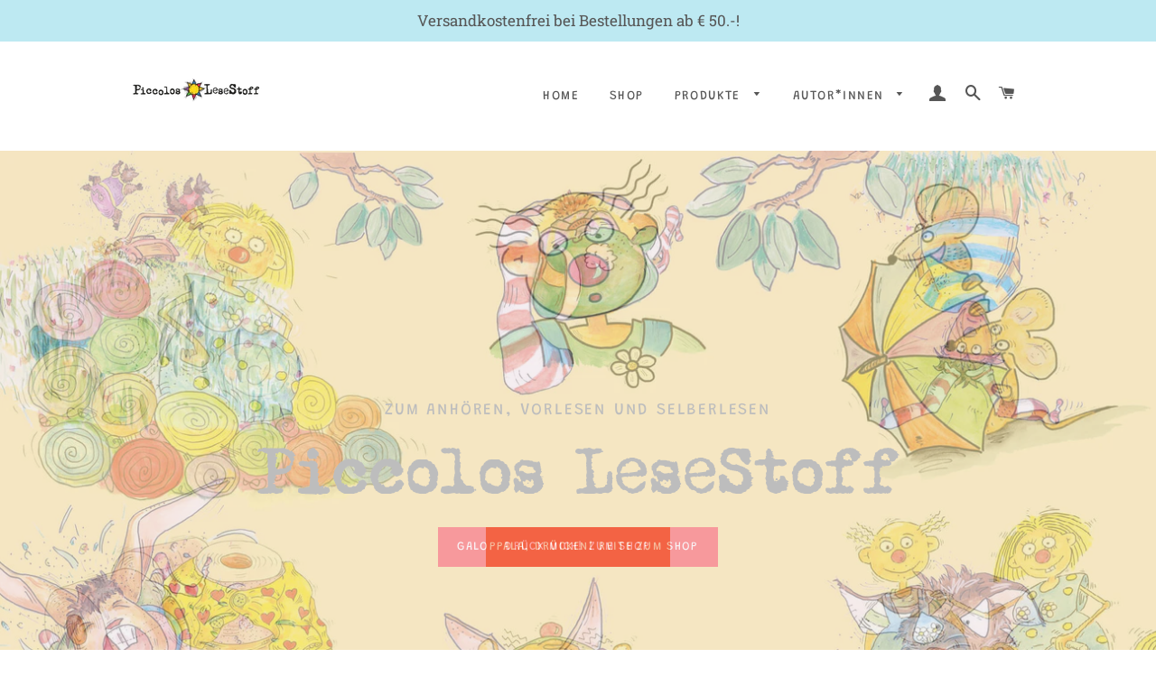

--- FILE ---
content_type: text/html; charset=utf-8
request_url: https://piccolos-lesestoff.com/
body_size: 30458
content:
<!doctype html>
<html class="no-js" lang="de">
<head>

  <!-- Basic page needs ================================================== -->
  <meta charset="utf-8">
  <meta http-equiv="X-UA-Compatible" content="IE=edge,chrome=1">

  
    <link rel="shortcut icon" href="//piccolos-lesestoff.com/cdn/shop/files/Picco_32x32.jpg?v=1615323911" type="image/png" />
  

  <!-- Title and description ================================================== -->
  <title>
  Piccolos LeseStoff
  </title>

  
  <meta name="description" content="LeseStoff - zum Zuhören, Vorlesen und Selberlesen!">
  

  <!-- Helpers ================================================== -->
  <!-- /snippets/social-meta-tags.liquid -->




<meta property="og:site_name" content="Piccolos LeseStoff">
<meta property="og:url" content="https://piccolos-lesestoff.com/">
<meta property="og:title" content="Piccolos LeseStoff">
<meta property="og:type" content="website">
<meta property="og:description" content="LeseStoff - zum Zuhören, Vorlesen und Selberlesen!">

<meta property="og:image" content="http://piccolos-lesestoff.com/cdn/shop/files/Logo_23e68f3b-0aa3-425b-b99a-4be3545d00c4_1200x1200.png?v=1614766409">
<meta property="og:image:secure_url" content="https://piccolos-lesestoff.com/cdn/shop/files/Logo_23e68f3b-0aa3-425b-b99a-4be3545d00c4_1200x1200.png?v=1614766409">


<meta name="twitter:card" content="summary_large_image">
<meta name="twitter:title" content="Piccolos LeseStoff">
<meta name="twitter:description" content="LeseStoff - zum Zuhören, Vorlesen und Selberlesen!">

  <link rel="canonical" href="https://piccolos-lesestoff.com/">
  <meta name="viewport" content="width=device-width,initial-scale=1,shrink-to-fit=no">
  <meta name="theme-color" content="#c95699">

  <!-- CSS ================================================== -->
  <link href="//piccolos-lesestoff.com/cdn/shop/t/2/assets/timber.scss.css?v=175813173552094605041764963525" rel="stylesheet" type="text/css" media="all" />
  <link href="//piccolos-lesestoff.com/cdn/shop/t/2/assets/theme.scss.css?v=40643697293345352671764963525" rel="stylesheet" type="text/css" media="all" />

  <!-- Sections ================================================== -->
  <script>
    window.theme = window.theme || {};
    theme.strings = {
      zoomClose: "Schließen (Esc)",
      zoomPrev: "Vorige (Linke Pfeiltaste)",
      zoomNext: "Nächste (Rechte Pfeiltaste)",
      moneyFormat: "€{{amount_with_comma_separator}}",
      addressError: "Kann die Adresse nicht finden",
      addressNoResults: "Keine Ergebnisse für diese Adresse",
      addressQueryLimit: "Du hast die Nutzungsgrenze der Google-API überschritten. Du solltest über ein Upgrade auf einen \u003ca href=\"https:\/\/developers.google.com\/maps\/premium\/usage-limits\"\u003ePremium-Plan\u003c\/a\u003e nachdenken.",
      authError: "Es gab ein Problem bei der Authentifizierung deines Google Maps-Kontos.",
      cartEmpty: "Dein Warenkorb ist im Moment leer.",
      cartCookie: "Aktiviere Cookies, um den Warenkorb benutzen zu können",
      cartSavings: "Du sparst [savings]",
      productSlideLabel: "Schieber [slide_number] von [slide_max]."
    };
    theme.settings = {
      cartType: "drawer",
      gridType: "collage"
    };
  </script>

  <script src="//piccolos-lesestoff.com/cdn/shop/t/2/assets/jquery-2.2.3.min.js?v=58211863146907186831610550033" type="text/javascript"></script>

  <script src="//piccolos-lesestoff.com/cdn/shop/t/2/assets/lazysizes.min.js?v=155223123402716617051610550033" async="async"></script>

  <script src="//piccolos-lesestoff.com/cdn/shop/t/2/assets/theme.js?v=98636748392235896181611178307" defer="defer"></script>

  <!-- Header hook for plugins ================================================== -->
  <script>window.performance && window.performance.mark && window.performance.mark('shopify.content_for_header.start');</script><meta id="shopify-digital-wallet" name="shopify-digital-wallet" content="/52979040416/digital_wallets/dialog">
<meta name="shopify-checkout-api-token" content="a2c8e1ca7f2a8b148a138684f280c5ed">
<meta id="in-context-paypal-metadata" data-shop-id="52979040416" data-venmo-supported="false" data-environment="production" data-locale="de_DE" data-paypal-v4="true" data-currency="EUR">
<script async="async" src="/checkouts/internal/preloads.js?locale=de-AT"></script>
<link rel="preconnect" href="https://shop.app" crossorigin="anonymous">
<script async="async" src="https://shop.app/checkouts/internal/preloads.js?locale=de-AT&shop_id=52979040416" crossorigin="anonymous"></script>
<script id="apple-pay-shop-capabilities" type="application/json">{"shopId":52979040416,"countryCode":"AT","currencyCode":"EUR","merchantCapabilities":["supports3DS"],"merchantId":"gid:\/\/shopify\/Shop\/52979040416","merchantName":"Piccolos LeseStoff","requiredBillingContactFields":["postalAddress","email"],"requiredShippingContactFields":["postalAddress","email"],"shippingType":"shipping","supportedNetworks":["visa","maestro","masterCard","amex"],"total":{"type":"pending","label":"Piccolos LeseStoff","amount":"1.00"},"shopifyPaymentsEnabled":true,"supportsSubscriptions":true}</script>
<script id="shopify-features" type="application/json">{"accessToken":"a2c8e1ca7f2a8b148a138684f280c5ed","betas":["rich-media-storefront-analytics"],"domain":"piccolos-lesestoff.com","predictiveSearch":true,"shopId":52979040416,"locale":"de"}</script>
<script>var Shopify = Shopify || {};
Shopify.shop = "piccolos-lesestoff.myshopify.com";
Shopify.locale = "de";
Shopify.currency = {"active":"EUR","rate":"1.0"};
Shopify.country = "AT";
Shopify.theme = {"name":"Brooklyn","id":117991833760,"schema_name":"Brooklyn","schema_version":"17.2.2","theme_store_id":730,"role":"main"};
Shopify.theme.handle = "null";
Shopify.theme.style = {"id":null,"handle":null};
Shopify.cdnHost = "piccolos-lesestoff.com/cdn";
Shopify.routes = Shopify.routes || {};
Shopify.routes.root = "/";</script>
<script type="module">!function(o){(o.Shopify=o.Shopify||{}).modules=!0}(window);</script>
<script>!function(o){function n(){var o=[];function n(){o.push(Array.prototype.slice.apply(arguments))}return n.q=o,n}var t=o.Shopify=o.Shopify||{};t.loadFeatures=n(),t.autoloadFeatures=n()}(window);</script>
<script>
  window.ShopifyPay = window.ShopifyPay || {};
  window.ShopifyPay.apiHost = "shop.app\/pay";
  window.ShopifyPay.redirectState = null;
</script>
<script id="shop-js-analytics" type="application/json">{"pageType":"index"}</script>
<script defer="defer" async type="module" src="//piccolos-lesestoff.com/cdn/shopifycloud/shop-js/modules/v2/client.init-shop-cart-sync_HUjMWWU5.de.esm.js"></script>
<script defer="defer" async type="module" src="//piccolos-lesestoff.com/cdn/shopifycloud/shop-js/modules/v2/chunk.common_QpfDqRK1.esm.js"></script>
<script type="module">
  await import("//piccolos-lesestoff.com/cdn/shopifycloud/shop-js/modules/v2/client.init-shop-cart-sync_HUjMWWU5.de.esm.js");
await import("//piccolos-lesestoff.com/cdn/shopifycloud/shop-js/modules/v2/chunk.common_QpfDqRK1.esm.js");

  window.Shopify.SignInWithShop?.initShopCartSync?.({"fedCMEnabled":true,"windoidEnabled":true});

</script>
<script>
  window.Shopify = window.Shopify || {};
  if (!window.Shopify.featureAssets) window.Shopify.featureAssets = {};
  window.Shopify.featureAssets['shop-js'] = {"shop-cart-sync":["modules/v2/client.shop-cart-sync_ByUgVWtJ.de.esm.js","modules/v2/chunk.common_QpfDqRK1.esm.js"],"init-fed-cm":["modules/v2/client.init-fed-cm_CVqhkk-1.de.esm.js","modules/v2/chunk.common_QpfDqRK1.esm.js"],"shop-button":["modules/v2/client.shop-button_B0pFlqys.de.esm.js","modules/v2/chunk.common_QpfDqRK1.esm.js"],"shop-cash-offers":["modules/v2/client.shop-cash-offers_CaaeZ5wd.de.esm.js","modules/v2/chunk.common_QpfDqRK1.esm.js","modules/v2/chunk.modal_CS8dP9kO.esm.js"],"init-windoid":["modules/v2/client.init-windoid_B-gyVqfY.de.esm.js","modules/v2/chunk.common_QpfDqRK1.esm.js"],"shop-toast-manager":["modules/v2/client.shop-toast-manager_DgTeluS3.de.esm.js","modules/v2/chunk.common_QpfDqRK1.esm.js"],"init-shop-email-lookup-coordinator":["modules/v2/client.init-shop-email-lookup-coordinator_C5I212n4.de.esm.js","modules/v2/chunk.common_QpfDqRK1.esm.js"],"init-shop-cart-sync":["modules/v2/client.init-shop-cart-sync_HUjMWWU5.de.esm.js","modules/v2/chunk.common_QpfDqRK1.esm.js"],"avatar":["modules/v2/client.avatar_BTnouDA3.de.esm.js"],"pay-button":["modules/v2/client.pay-button_CJaF-UDc.de.esm.js","modules/v2/chunk.common_QpfDqRK1.esm.js"],"init-customer-accounts":["modules/v2/client.init-customer-accounts_BI_wUvuR.de.esm.js","modules/v2/client.shop-login-button_DTPR4l75.de.esm.js","modules/v2/chunk.common_QpfDqRK1.esm.js","modules/v2/chunk.modal_CS8dP9kO.esm.js"],"init-shop-for-new-customer-accounts":["modules/v2/client.init-shop-for-new-customer-accounts_C4qR5Wl-.de.esm.js","modules/v2/client.shop-login-button_DTPR4l75.de.esm.js","modules/v2/chunk.common_QpfDqRK1.esm.js","modules/v2/chunk.modal_CS8dP9kO.esm.js"],"shop-login-button":["modules/v2/client.shop-login-button_DTPR4l75.de.esm.js","modules/v2/chunk.common_QpfDqRK1.esm.js","modules/v2/chunk.modal_CS8dP9kO.esm.js"],"init-customer-accounts-sign-up":["modules/v2/client.init-customer-accounts-sign-up_SG5gYFpP.de.esm.js","modules/v2/client.shop-login-button_DTPR4l75.de.esm.js","modules/v2/chunk.common_QpfDqRK1.esm.js","modules/v2/chunk.modal_CS8dP9kO.esm.js"],"shop-follow-button":["modules/v2/client.shop-follow-button_CmMsyvrH.de.esm.js","modules/v2/chunk.common_QpfDqRK1.esm.js","modules/v2/chunk.modal_CS8dP9kO.esm.js"],"checkout-modal":["modules/v2/client.checkout-modal_tfCxQqrq.de.esm.js","modules/v2/chunk.common_QpfDqRK1.esm.js","modules/v2/chunk.modal_CS8dP9kO.esm.js"],"lead-capture":["modules/v2/client.lead-capture_Ccz5Zm6k.de.esm.js","modules/v2/chunk.common_QpfDqRK1.esm.js","modules/v2/chunk.modal_CS8dP9kO.esm.js"],"shop-login":["modules/v2/client.shop-login_BfivnucW.de.esm.js","modules/v2/chunk.common_QpfDqRK1.esm.js","modules/v2/chunk.modal_CS8dP9kO.esm.js"],"payment-terms":["modules/v2/client.payment-terms_D2Mn0eFV.de.esm.js","modules/v2/chunk.common_QpfDqRK1.esm.js","modules/v2/chunk.modal_CS8dP9kO.esm.js"]};
</script>
<script>(function() {
  var isLoaded = false;
  function asyncLoad() {
    if (isLoaded) return;
    isLoaded = true;
    var urls = ["\/\/cdn.shopify.com\/proxy\/b0ca95c8aa0fb06b96dbd0d714b6eb59882818221a2301e1897dca5c1b0e8b2b\/s.pandect.es\/v2.2\/gdpr-cookie-consent.min.js?shop=piccolos-lesestoff.myshopify.com\u0026sp-cache-control=cHVibGljLCBtYXgtYWdlPTkwMA"];
    for (var i = 0; i < urls.length; i++) {
      var s = document.createElement('script');
      s.type = 'text/javascript';
      s.async = true;
      s.src = urls[i];
      var x = document.getElementsByTagName('script')[0];
      x.parentNode.insertBefore(s, x);
    }
  };
  if(window.attachEvent) {
    window.attachEvent('onload', asyncLoad);
  } else {
    window.addEventListener('load', asyncLoad, false);
  }
})();</script>
<script id="__st">var __st={"a":52979040416,"offset":3600,"reqid":"542d4736-082b-4344-8e71-c8c22711f731-1768825584","pageurl":"piccolos-lesestoff.com\/","u":"63b21b95afce","p":"home"};</script>
<script>window.ShopifyPaypalV4VisibilityTracking = true;</script>
<script id="captcha-bootstrap">!function(){'use strict';const t='contact',e='account',n='new_comment',o=[[t,t],['blogs',n],['comments',n],[t,'customer']],c=[[e,'customer_login'],[e,'guest_login'],[e,'recover_customer_password'],[e,'create_customer']],r=t=>t.map((([t,e])=>`form[action*='/${t}']:not([data-nocaptcha='true']) input[name='form_type'][value='${e}']`)).join(','),a=t=>()=>t?[...document.querySelectorAll(t)].map((t=>t.form)):[];function s(){const t=[...o],e=r(t);return a(e)}const i='password',u='form_key',d=['recaptcha-v3-token','g-recaptcha-response','h-captcha-response',i],f=()=>{try{return window.sessionStorage}catch{return}},m='__shopify_v',_=t=>t.elements[u];function p(t,e,n=!1){try{const o=window.sessionStorage,c=JSON.parse(o.getItem(e)),{data:r}=function(t){const{data:e,action:n}=t;return t[m]||n?{data:e,action:n}:{data:t,action:n}}(c);for(const[e,n]of Object.entries(r))t.elements[e]&&(t.elements[e].value=n);n&&o.removeItem(e)}catch(o){console.error('form repopulation failed',{error:o})}}const l='form_type',E='cptcha';function T(t){t.dataset[E]=!0}const w=window,h=w.document,L='Shopify',v='ce_forms',y='captcha';let A=!1;((t,e)=>{const n=(g='f06e6c50-85a8-45c8-87d0-21a2b65856fe',I='https://cdn.shopify.com/shopifycloud/storefront-forms-hcaptcha/ce_storefront_forms_captcha_hcaptcha.v1.5.2.iife.js',D={infoText:'Durch hCaptcha geschützt',privacyText:'Datenschutz',termsText:'Allgemeine Geschäftsbedingungen'},(t,e,n)=>{const o=w[L][v],c=o.bindForm;if(c)return c(t,g,e,D).then(n);var r;o.q.push([[t,g,e,D],n]),r=I,A||(h.body.append(Object.assign(h.createElement('script'),{id:'captcha-provider',async:!0,src:r})),A=!0)});var g,I,D;w[L]=w[L]||{},w[L][v]=w[L][v]||{},w[L][v].q=[],w[L][y]=w[L][y]||{},w[L][y].protect=function(t,e){n(t,void 0,e),T(t)},Object.freeze(w[L][y]),function(t,e,n,w,h,L){const[v,y,A,g]=function(t,e,n){const i=e?o:[],u=t?c:[],d=[...i,...u],f=r(d),m=r(i),_=r(d.filter((([t,e])=>n.includes(e))));return[a(f),a(m),a(_),s()]}(w,h,L),I=t=>{const e=t.target;return e instanceof HTMLFormElement?e:e&&e.form},D=t=>v().includes(t);t.addEventListener('submit',(t=>{const e=I(t);if(!e)return;const n=D(e)&&!e.dataset.hcaptchaBound&&!e.dataset.recaptchaBound,o=_(e),c=g().includes(e)&&(!o||!o.value);(n||c)&&t.preventDefault(),c&&!n&&(function(t){try{if(!f())return;!function(t){const e=f();if(!e)return;const n=_(t);if(!n)return;const o=n.value;o&&e.removeItem(o)}(t);const e=Array.from(Array(32),(()=>Math.random().toString(36)[2])).join('');!function(t,e){_(t)||t.append(Object.assign(document.createElement('input'),{type:'hidden',name:u})),t.elements[u].value=e}(t,e),function(t,e){const n=f();if(!n)return;const o=[...t.querySelectorAll(`input[type='${i}']`)].map((({name:t})=>t)),c=[...d,...o],r={};for(const[a,s]of new FormData(t).entries())c.includes(a)||(r[a]=s);n.setItem(e,JSON.stringify({[m]:1,action:t.action,data:r}))}(t,e)}catch(e){console.error('failed to persist form',e)}}(e),e.submit())}));const S=(t,e)=>{t&&!t.dataset[E]&&(n(t,e.some((e=>e===t))),T(t))};for(const o of['focusin','change'])t.addEventListener(o,(t=>{const e=I(t);D(e)&&S(e,y())}));const B=e.get('form_key'),M=e.get(l),P=B&&M;t.addEventListener('DOMContentLoaded',(()=>{const t=y();if(P)for(const e of t)e.elements[l].value===M&&p(e,B);[...new Set([...A(),...v().filter((t=>'true'===t.dataset.shopifyCaptcha))])].forEach((e=>S(e,t)))}))}(h,new URLSearchParams(w.location.search),n,t,e,['guest_login'])})(!0,!0)}();</script>
<script integrity="sha256-4kQ18oKyAcykRKYeNunJcIwy7WH5gtpwJnB7kiuLZ1E=" data-source-attribution="shopify.loadfeatures" defer="defer" src="//piccolos-lesestoff.com/cdn/shopifycloud/storefront/assets/storefront/load_feature-a0a9edcb.js" crossorigin="anonymous"></script>
<script crossorigin="anonymous" defer="defer" src="//piccolos-lesestoff.com/cdn/shopifycloud/storefront/assets/shopify_pay/storefront-65b4c6d7.js?v=20250812"></script>
<script data-source-attribution="shopify.dynamic_checkout.dynamic.init">var Shopify=Shopify||{};Shopify.PaymentButton=Shopify.PaymentButton||{isStorefrontPortableWallets:!0,init:function(){window.Shopify.PaymentButton.init=function(){};var t=document.createElement("script");t.src="https://piccolos-lesestoff.com/cdn/shopifycloud/portable-wallets/latest/portable-wallets.de.js",t.type="module",document.head.appendChild(t)}};
</script>
<script data-source-attribution="shopify.dynamic_checkout.buyer_consent">
  function portableWalletsHideBuyerConsent(e){var t=document.getElementById("shopify-buyer-consent"),n=document.getElementById("shopify-subscription-policy-button");t&&n&&(t.classList.add("hidden"),t.setAttribute("aria-hidden","true"),n.removeEventListener("click",e))}function portableWalletsShowBuyerConsent(e){var t=document.getElementById("shopify-buyer-consent"),n=document.getElementById("shopify-subscription-policy-button");t&&n&&(t.classList.remove("hidden"),t.removeAttribute("aria-hidden"),n.addEventListener("click",e))}window.Shopify?.PaymentButton&&(window.Shopify.PaymentButton.hideBuyerConsent=portableWalletsHideBuyerConsent,window.Shopify.PaymentButton.showBuyerConsent=portableWalletsShowBuyerConsent);
</script>
<script data-source-attribution="shopify.dynamic_checkout.cart.bootstrap">document.addEventListener("DOMContentLoaded",(function(){function t(){return document.querySelector("shopify-accelerated-checkout-cart, shopify-accelerated-checkout")}if(t())Shopify.PaymentButton.init();else{new MutationObserver((function(e,n){t()&&(Shopify.PaymentButton.init(),n.disconnect())})).observe(document.body,{childList:!0,subtree:!0})}}));
</script>
<link id="shopify-accelerated-checkout-styles" rel="stylesheet" media="screen" href="https://piccolos-lesestoff.com/cdn/shopifycloud/portable-wallets/latest/accelerated-checkout-backwards-compat.css" crossorigin="anonymous">
<style id="shopify-accelerated-checkout-cart">
        #shopify-buyer-consent {
  margin-top: 1em;
  display: inline-block;
  width: 100%;
}

#shopify-buyer-consent.hidden {
  display: none;
}

#shopify-subscription-policy-button {
  background: none;
  border: none;
  padding: 0;
  text-decoration: underline;
  font-size: inherit;
  cursor: pointer;
}

#shopify-subscription-policy-button::before {
  box-shadow: none;
}

      </style>

<script>window.performance && window.performance.mark && window.performance.mark('shopify.content_for_header.end');</script>

  <script src="//piccolos-lesestoff.com/cdn/shop/t/2/assets/modernizr.min.js?v=21391054748206432451610550034" type="text/javascript"></script>

  
  

<link href="https://monorail-edge.shopifysvc.com" rel="dns-prefetch">
<script>(function(){if ("sendBeacon" in navigator && "performance" in window) {try {var session_token_from_headers = performance.getEntriesByType('navigation')[0].serverTiming.find(x => x.name == '_s').description;} catch {var session_token_from_headers = undefined;}var session_cookie_matches = document.cookie.match(/_shopify_s=([^;]*)/);var session_token_from_cookie = session_cookie_matches && session_cookie_matches.length === 2 ? session_cookie_matches[1] : "";var session_token = session_token_from_headers || session_token_from_cookie || "";function handle_abandonment_event(e) {var entries = performance.getEntries().filter(function(entry) {return /monorail-edge.shopifysvc.com/.test(entry.name);});if (!window.abandonment_tracked && entries.length === 0) {window.abandonment_tracked = true;var currentMs = Date.now();var navigation_start = performance.timing.navigationStart;var payload = {shop_id: 52979040416,url: window.location.href,navigation_start,duration: currentMs - navigation_start,session_token,page_type: "index"};window.navigator.sendBeacon("https://monorail-edge.shopifysvc.com/v1/produce", JSON.stringify({schema_id: "online_store_buyer_site_abandonment/1.1",payload: payload,metadata: {event_created_at_ms: currentMs,event_sent_at_ms: currentMs}}));}}window.addEventListener('pagehide', handle_abandonment_event);}}());</script>
<script id="web-pixels-manager-setup">(function e(e,d,r,n,o){if(void 0===o&&(o={}),!Boolean(null===(a=null===(i=window.Shopify)||void 0===i?void 0:i.analytics)||void 0===a?void 0:a.replayQueue)){var i,a;window.Shopify=window.Shopify||{};var t=window.Shopify;t.analytics=t.analytics||{};var s=t.analytics;s.replayQueue=[],s.publish=function(e,d,r){return s.replayQueue.push([e,d,r]),!0};try{self.performance.mark("wpm:start")}catch(e){}var l=function(){var e={modern:/Edge?\/(1{2}[4-9]|1[2-9]\d|[2-9]\d{2}|\d{4,})\.\d+(\.\d+|)|Firefox\/(1{2}[4-9]|1[2-9]\d|[2-9]\d{2}|\d{4,})\.\d+(\.\d+|)|Chrom(ium|e)\/(9{2}|\d{3,})\.\d+(\.\d+|)|(Maci|X1{2}).+ Version\/(15\.\d+|(1[6-9]|[2-9]\d|\d{3,})\.\d+)([,.]\d+|)( \(\w+\)|)( Mobile\/\w+|) Safari\/|Chrome.+OPR\/(9{2}|\d{3,})\.\d+\.\d+|(CPU[ +]OS|iPhone[ +]OS|CPU[ +]iPhone|CPU IPhone OS|CPU iPad OS)[ +]+(15[._]\d+|(1[6-9]|[2-9]\d|\d{3,})[._]\d+)([._]\d+|)|Android:?[ /-](13[3-9]|1[4-9]\d|[2-9]\d{2}|\d{4,})(\.\d+|)(\.\d+|)|Android.+Firefox\/(13[5-9]|1[4-9]\d|[2-9]\d{2}|\d{4,})\.\d+(\.\d+|)|Android.+Chrom(ium|e)\/(13[3-9]|1[4-9]\d|[2-9]\d{2}|\d{4,})\.\d+(\.\d+|)|SamsungBrowser\/([2-9]\d|\d{3,})\.\d+/,legacy:/Edge?\/(1[6-9]|[2-9]\d|\d{3,})\.\d+(\.\d+|)|Firefox\/(5[4-9]|[6-9]\d|\d{3,})\.\d+(\.\d+|)|Chrom(ium|e)\/(5[1-9]|[6-9]\d|\d{3,})\.\d+(\.\d+|)([\d.]+$|.*Safari\/(?![\d.]+ Edge\/[\d.]+$))|(Maci|X1{2}).+ Version\/(10\.\d+|(1[1-9]|[2-9]\d|\d{3,})\.\d+)([,.]\d+|)( \(\w+\)|)( Mobile\/\w+|) Safari\/|Chrome.+OPR\/(3[89]|[4-9]\d|\d{3,})\.\d+\.\d+|(CPU[ +]OS|iPhone[ +]OS|CPU[ +]iPhone|CPU IPhone OS|CPU iPad OS)[ +]+(10[._]\d+|(1[1-9]|[2-9]\d|\d{3,})[._]\d+)([._]\d+|)|Android:?[ /-](13[3-9]|1[4-9]\d|[2-9]\d{2}|\d{4,})(\.\d+|)(\.\d+|)|Mobile Safari.+OPR\/([89]\d|\d{3,})\.\d+\.\d+|Android.+Firefox\/(13[5-9]|1[4-9]\d|[2-9]\d{2}|\d{4,})\.\d+(\.\d+|)|Android.+Chrom(ium|e)\/(13[3-9]|1[4-9]\d|[2-9]\d{2}|\d{4,})\.\d+(\.\d+|)|Android.+(UC? ?Browser|UCWEB|U3)[ /]?(15\.([5-9]|\d{2,})|(1[6-9]|[2-9]\d|\d{3,})\.\d+)\.\d+|SamsungBrowser\/(5\.\d+|([6-9]|\d{2,})\.\d+)|Android.+MQ{2}Browser\/(14(\.(9|\d{2,})|)|(1[5-9]|[2-9]\d|\d{3,})(\.\d+|))(\.\d+|)|K[Aa][Ii]OS\/(3\.\d+|([4-9]|\d{2,})\.\d+)(\.\d+|)/},d=e.modern,r=e.legacy,n=navigator.userAgent;return n.match(d)?"modern":n.match(r)?"legacy":"unknown"}(),u="modern"===l?"modern":"legacy",c=(null!=n?n:{modern:"",legacy:""})[u],f=function(e){return[e.baseUrl,"/wpm","/b",e.hashVersion,"modern"===e.buildTarget?"m":"l",".js"].join("")}({baseUrl:d,hashVersion:r,buildTarget:u}),m=function(e){var d=e.version,r=e.bundleTarget,n=e.surface,o=e.pageUrl,i=e.monorailEndpoint;return{emit:function(e){var a=e.status,t=e.errorMsg,s=(new Date).getTime(),l=JSON.stringify({metadata:{event_sent_at_ms:s},events:[{schema_id:"web_pixels_manager_load/3.1",payload:{version:d,bundle_target:r,page_url:o,status:a,surface:n,error_msg:t},metadata:{event_created_at_ms:s}}]});if(!i)return console&&console.warn&&console.warn("[Web Pixels Manager] No Monorail endpoint provided, skipping logging."),!1;try{return self.navigator.sendBeacon.bind(self.navigator)(i,l)}catch(e){}var u=new XMLHttpRequest;try{return u.open("POST",i,!0),u.setRequestHeader("Content-Type","text/plain"),u.send(l),!0}catch(e){return console&&console.warn&&console.warn("[Web Pixels Manager] Got an unhandled error while logging to Monorail."),!1}}}}({version:r,bundleTarget:l,surface:e.surface,pageUrl:self.location.href,monorailEndpoint:e.monorailEndpoint});try{o.browserTarget=l,function(e){var d=e.src,r=e.async,n=void 0===r||r,o=e.onload,i=e.onerror,a=e.sri,t=e.scriptDataAttributes,s=void 0===t?{}:t,l=document.createElement("script"),u=document.querySelector("head"),c=document.querySelector("body");if(l.async=n,l.src=d,a&&(l.integrity=a,l.crossOrigin="anonymous"),s)for(var f in s)if(Object.prototype.hasOwnProperty.call(s,f))try{l.dataset[f]=s[f]}catch(e){}if(o&&l.addEventListener("load",o),i&&l.addEventListener("error",i),u)u.appendChild(l);else{if(!c)throw new Error("Did not find a head or body element to append the script");c.appendChild(l)}}({src:f,async:!0,onload:function(){if(!function(){var e,d;return Boolean(null===(d=null===(e=window.Shopify)||void 0===e?void 0:e.analytics)||void 0===d?void 0:d.initialized)}()){var d=window.webPixelsManager.init(e)||void 0;if(d){var r=window.Shopify.analytics;r.replayQueue.forEach((function(e){var r=e[0],n=e[1],o=e[2];d.publishCustomEvent(r,n,o)})),r.replayQueue=[],r.publish=d.publishCustomEvent,r.visitor=d.visitor,r.initialized=!0}}},onerror:function(){return m.emit({status:"failed",errorMsg:"".concat(f," has failed to load")})},sri:function(e){var d=/^sha384-[A-Za-z0-9+/=]+$/;return"string"==typeof e&&d.test(e)}(c)?c:"",scriptDataAttributes:o}),m.emit({status:"loading"})}catch(e){m.emit({status:"failed",errorMsg:(null==e?void 0:e.message)||"Unknown error"})}}})({shopId: 52979040416,storefrontBaseUrl: "https://piccolos-lesestoff.com",extensionsBaseUrl: "https://extensions.shopifycdn.com/cdn/shopifycloud/web-pixels-manager",monorailEndpoint: "https://monorail-edge.shopifysvc.com/unstable/produce_batch",surface: "storefront-renderer",enabledBetaFlags: ["2dca8a86"],webPixelsConfigList: [{"id":"shopify-app-pixel","configuration":"{}","eventPayloadVersion":"v1","runtimeContext":"STRICT","scriptVersion":"0450","apiClientId":"shopify-pixel","type":"APP","privacyPurposes":["ANALYTICS","MARKETING"]},{"id":"shopify-custom-pixel","eventPayloadVersion":"v1","runtimeContext":"LAX","scriptVersion":"0450","apiClientId":"shopify-pixel","type":"CUSTOM","privacyPurposes":["ANALYTICS","MARKETING"]}],isMerchantRequest: false,initData: {"shop":{"name":"Piccolos LeseStoff","paymentSettings":{"currencyCode":"EUR"},"myshopifyDomain":"piccolos-lesestoff.myshopify.com","countryCode":"AT","storefrontUrl":"https:\/\/piccolos-lesestoff.com"},"customer":null,"cart":null,"checkout":null,"productVariants":[],"purchasingCompany":null},},"https://piccolos-lesestoff.com/cdn","fcfee988w5aeb613cpc8e4bc33m6693e112",{"modern":"","legacy":""},{"shopId":"52979040416","storefrontBaseUrl":"https:\/\/piccolos-lesestoff.com","extensionBaseUrl":"https:\/\/extensions.shopifycdn.com\/cdn\/shopifycloud\/web-pixels-manager","surface":"storefront-renderer","enabledBetaFlags":"[\"2dca8a86\"]","isMerchantRequest":"false","hashVersion":"fcfee988w5aeb613cpc8e4bc33m6693e112","publish":"custom","events":"[[\"page_viewed\",{}]]"});</script><script>
  window.ShopifyAnalytics = window.ShopifyAnalytics || {};
  window.ShopifyAnalytics.meta = window.ShopifyAnalytics.meta || {};
  window.ShopifyAnalytics.meta.currency = 'EUR';
  var meta = {"page":{"pageType":"home","requestId":"542d4736-082b-4344-8e71-c8c22711f731-1768825584"}};
  for (var attr in meta) {
    window.ShopifyAnalytics.meta[attr] = meta[attr];
  }
</script>
<script class="analytics">
  (function () {
    var customDocumentWrite = function(content) {
      var jquery = null;

      if (window.jQuery) {
        jquery = window.jQuery;
      } else if (window.Checkout && window.Checkout.$) {
        jquery = window.Checkout.$;
      }

      if (jquery) {
        jquery('body').append(content);
      }
    };

    var hasLoggedConversion = function(token) {
      if (token) {
        return document.cookie.indexOf('loggedConversion=' + token) !== -1;
      }
      return false;
    }

    var setCookieIfConversion = function(token) {
      if (token) {
        var twoMonthsFromNow = new Date(Date.now());
        twoMonthsFromNow.setMonth(twoMonthsFromNow.getMonth() + 2);

        document.cookie = 'loggedConversion=' + token + '; expires=' + twoMonthsFromNow;
      }
    }

    var trekkie = window.ShopifyAnalytics.lib = window.trekkie = window.trekkie || [];
    if (trekkie.integrations) {
      return;
    }
    trekkie.methods = [
      'identify',
      'page',
      'ready',
      'track',
      'trackForm',
      'trackLink'
    ];
    trekkie.factory = function(method) {
      return function() {
        var args = Array.prototype.slice.call(arguments);
        args.unshift(method);
        trekkie.push(args);
        return trekkie;
      };
    };
    for (var i = 0; i < trekkie.methods.length; i++) {
      var key = trekkie.methods[i];
      trekkie[key] = trekkie.factory(key);
    }
    trekkie.load = function(config) {
      trekkie.config = config || {};
      trekkie.config.initialDocumentCookie = document.cookie;
      var first = document.getElementsByTagName('script')[0];
      var script = document.createElement('script');
      script.type = 'text/javascript';
      script.onerror = function(e) {
        var scriptFallback = document.createElement('script');
        scriptFallback.type = 'text/javascript';
        scriptFallback.onerror = function(error) {
                var Monorail = {
      produce: function produce(monorailDomain, schemaId, payload) {
        var currentMs = new Date().getTime();
        var event = {
          schema_id: schemaId,
          payload: payload,
          metadata: {
            event_created_at_ms: currentMs,
            event_sent_at_ms: currentMs
          }
        };
        return Monorail.sendRequest("https://" + monorailDomain + "/v1/produce", JSON.stringify(event));
      },
      sendRequest: function sendRequest(endpointUrl, payload) {
        // Try the sendBeacon API
        if (window && window.navigator && typeof window.navigator.sendBeacon === 'function' && typeof window.Blob === 'function' && !Monorail.isIos12()) {
          var blobData = new window.Blob([payload], {
            type: 'text/plain'
          });

          if (window.navigator.sendBeacon(endpointUrl, blobData)) {
            return true;
          } // sendBeacon was not successful

        } // XHR beacon

        var xhr = new XMLHttpRequest();

        try {
          xhr.open('POST', endpointUrl);
          xhr.setRequestHeader('Content-Type', 'text/plain');
          xhr.send(payload);
        } catch (e) {
          console.log(e);
        }

        return false;
      },
      isIos12: function isIos12() {
        return window.navigator.userAgent.lastIndexOf('iPhone; CPU iPhone OS 12_') !== -1 || window.navigator.userAgent.lastIndexOf('iPad; CPU OS 12_') !== -1;
      }
    };
    Monorail.produce('monorail-edge.shopifysvc.com',
      'trekkie_storefront_load_errors/1.1',
      {shop_id: 52979040416,
      theme_id: 117991833760,
      app_name: "storefront",
      context_url: window.location.href,
      source_url: "//piccolos-lesestoff.com/cdn/s/trekkie.storefront.cd680fe47e6c39ca5d5df5f0a32d569bc48c0f27.min.js"});

        };
        scriptFallback.async = true;
        scriptFallback.src = '//piccolos-lesestoff.com/cdn/s/trekkie.storefront.cd680fe47e6c39ca5d5df5f0a32d569bc48c0f27.min.js';
        first.parentNode.insertBefore(scriptFallback, first);
      };
      script.async = true;
      script.src = '//piccolos-lesestoff.com/cdn/s/trekkie.storefront.cd680fe47e6c39ca5d5df5f0a32d569bc48c0f27.min.js';
      first.parentNode.insertBefore(script, first);
    };
    trekkie.load(
      {"Trekkie":{"appName":"storefront","development":false,"defaultAttributes":{"shopId":52979040416,"isMerchantRequest":null,"themeId":117991833760,"themeCityHash":"11418020091296608037","contentLanguage":"de","currency":"EUR","eventMetadataId":"79a6c492-bca9-42f3-a4e2-17ec2357c5a7"},"isServerSideCookieWritingEnabled":true,"monorailRegion":"shop_domain","enabledBetaFlags":["65f19447"]},"Session Attribution":{},"S2S":{"facebookCapiEnabled":false,"source":"trekkie-storefront-renderer","apiClientId":580111}}
    );

    var loaded = false;
    trekkie.ready(function() {
      if (loaded) return;
      loaded = true;

      window.ShopifyAnalytics.lib = window.trekkie;

      var originalDocumentWrite = document.write;
      document.write = customDocumentWrite;
      try { window.ShopifyAnalytics.merchantGoogleAnalytics.call(this); } catch(error) {};
      document.write = originalDocumentWrite;

      window.ShopifyAnalytics.lib.page(null,{"pageType":"home","requestId":"542d4736-082b-4344-8e71-c8c22711f731-1768825584","shopifyEmitted":true});

      var match = window.location.pathname.match(/checkouts\/(.+)\/(thank_you|post_purchase)/)
      var token = match? match[1]: undefined;
      if (!hasLoggedConversion(token)) {
        setCookieIfConversion(token);
        
      }
    });


        var eventsListenerScript = document.createElement('script');
        eventsListenerScript.async = true;
        eventsListenerScript.src = "//piccolos-lesestoff.com/cdn/shopifycloud/storefront/assets/shop_events_listener-3da45d37.js";
        document.getElementsByTagName('head')[0].appendChild(eventsListenerScript);

})();</script>
<script
  defer
  src="https://piccolos-lesestoff.com/cdn/shopifycloud/perf-kit/shopify-perf-kit-3.0.4.min.js"
  data-application="storefront-renderer"
  data-shop-id="52979040416"
  data-render-region="gcp-us-east1"
  data-page-type="index"
  data-theme-instance-id="117991833760"
  data-theme-name="Brooklyn"
  data-theme-version="17.2.2"
  data-monorail-region="shop_domain"
  data-resource-timing-sampling-rate="10"
  data-shs="true"
  data-shs-beacon="true"
  data-shs-export-with-fetch="true"
  data-shs-logs-sample-rate="1"
  data-shs-beacon-endpoint="https://piccolos-lesestoff.com/api/collect"
></script>
</head>


<body id="piccolos-lesestoff" class="template-index">

  <div id="shopify-section-header" class="shopify-section"><style data-shopify>.header-wrapper .site-nav__link,
  .header-wrapper .site-header__logo a,
  .header-wrapper .site-nav__dropdown-link,
  .header-wrapper .site-nav--has-dropdown > a.nav-focus,
  .header-wrapper .site-nav--has-dropdown.nav-hover > a,
  .header-wrapper .site-nav--has-dropdown:hover > a {
    color: #565656;
  }

  .header-wrapper .site-header__logo a:hover,
  .header-wrapper .site-header__logo a:focus,
  .header-wrapper .site-nav__link:hover,
  .header-wrapper .site-nav__link:focus,
  .header-wrapper .site-nav--has-dropdown a:hover,
  .header-wrapper .site-nav--has-dropdown > a.nav-focus:hover,
  .header-wrapper .site-nav--has-dropdown > a.nav-focus:focus,
  .header-wrapper .site-nav--has-dropdown .site-nav__link:hover,
  .header-wrapper .site-nav--has-dropdown .site-nav__link:focus,
  .header-wrapper .site-nav--has-dropdown.nav-hover > a:hover,
  .header-wrapper .site-nav__dropdown a:focus {
    color: rgba(86, 86, 86, 0.75);
  }

  .header-wrapper .burger-icon,
  .header-wrapper .site-nav--has-dropdown:hover > a:before,
  .header-wrapper .site-nav--has-dropdown > a.nav-focus:before,
  .header-wrapper .site-nav--has-dropdown.nav-hover > a:before {
    background: #565656;
  }

  .header-wrapper .site-nav__link:hover .burger-icon {
    background: rgba(86, 86, 86, 0.75);
  }

  .site-header__logo img {
    max-width: 145px;
  }

  @media screen and (max-width: 768px) {
    .site-header__logo img {
      max-width: 100%;
    }
  }</style><div data-section-id="header" data-section-type="header-section" data-template="index">
  <div id="NavDrawer" class="drawer drawer--left">
      <div class="drawer__inner drawer-left__inner">

    
      <!-- /snippets/search-bar.liquid -->





<form action="/search" method="get" class="input-group search-bar search-bar--drawer" role="search">
  
  <input type="search" name="q" value="" placeholder="Durchsuche unseren Shop" class="input-group-field" aria-label="Durchsuche unseren Shop">
  <span class="input-group-btn">
    <button type="submit" class="btn--secondary icon-fallback-text">
      <span class="icon icon-search" aria-hidden="true"></span>
      <span class="fallback-text">Suchen</span>
    </button>
  </span>
</form>

    

    <ul class="mobile-nav">
      
        

          <li class="mobile-nav__item">
            <a
              href="/"
              class="mobile-nav__link"
              >
                Home
            </a>
          </li>

        
      
        

          <li class="mobile-nav__item">
            <a
              href="/collections"
              class="mobile-nav__link"
              >
                Shop
            </a>
          </li>

        
      
        
          <li class="mobile-nav__item">
            <div class="mobile-nav__has-sublist">
              <a
                href="/collections/all"
                class="mobile-nav__link"
                id="Label-3"
                >Produkte</a>
              <div class="mobile-nav__toggle">
                <button type="button" class="mobile-nav__toggle-btn icon-fallback-text" aria-controls="Linklist-3" aria-expanded="false">
                  <span class="icon-fallback-text mobile-nav__toggle-open">
                    <span class="icon icon-plus" aria-hidden="true"></span>
                    <span class="fallback-text">Menü maximieren Produkte</span>
                  </span>
                  <span class="icon-fallback-text mobile-nav__toggle-close">
                    <span class="icon icon-minus" aria-hidden="true"></span>
                    <span class="fallback-text">Menü minimieren Produkte</span>
                  </span>
                </button>
              </div>
            </div>
            <ul class="mobile-nav__sublist" id="Linklist-3" aria-labelledby="Label-3" role="navigation">
              
              
                
                <li class="mobile-nav__item">
                  <a
                    href="/collections/ticket"
                    class="mobile-nav__link"
                    >
                      Ticket
                  </a>
                </li>
                
              
                
                <li class="mobile-nav__item">
                  <a
                    href="/collections/kombiset-buch-horspiel-cd-mit-vielen-liedern"
                    class="mobile-nav__link"
                    >
                      Sets - CD &amp; Buch
                  </a>
                </li>
                
              
                
                <li class="mobile-nav__item">
                  <a
                    href="/collections/horspiel-cd"
                    class="mobile-nav__link"
                    >
                      CDs
                  </a>
                </li>
                
              
                
                <li class="mobile-nav__item">
                  <a
                    href="/collections/bucher-zum-vorlesen"
                    class="mobile-nav__link"
                    >
                      Bücher
                  </a>
                </li>
                
              
                
                <li class="mobile-nav__item">
                  <div class="mobile-nav__has-sublist">
                    <a
                      href="/collections"
                      class="mobile-nav__link"
                      id="Label-3-5"
                      >
                        Bilder aus den Büchern
                    </a>
                    <div class="mobile-nav__toggle">
                      <button type="button" class="mobile-nav__toggle-btn icon-fallback-text" aria-controls="Linklist-3-5" aria-expanded="false">
                        <span class="icon-fallback-text mobile-nav__toggle-open">
                          <span class="icon icon-plus" aria-hidden="true"></span>
                          <span class="fallback-text">Menü maximieren Produkte</span>
                        </span>
                        <span class="icon-fallback-text mobile-nav__toggle-close">
                          <span class="icon icon-minus" aria-hidden="true"></span>
                          <span class="fallback-text">Menü minimieren Produkte</span>
                        </span>
                      </button>
                    </div>
                  </div>
                  <ul class="mobile-nav__sublist mobile-nav__subsublist" id="Linklist-3-5" aria-labelledby="Label-3-5" role="navigation">
                    
                      <li class="mobile-nav__item">
                        <a
                          href="/collections/originale-einzelstucke"
                          class="mobile-nav__link"
                          >
                            Originale
                        </a>
                      </li>
                    
                      <li class="mobile-nav__item">
                        <a
                          href="/collections/drucke"
                          class="mobile-nav__link"
                          >
                            Drucke &amp; Poster
                        </a>
                      </li>
                    
                  </ul>
                </li>
                
              
                
                <li class="mobile-nav__item">
                  <a
                    href="/products/piccolos-gutscheine"
                    class="mobile-nav__link"
                    >
                      Geschenkgutschein 
                  </a>
                </li>
                
              
                
                <li class="mobile-nav__item">
                  <a
                    href="/products/sehnsucht"
                    class="mobile-nav__link"
                    >
                      Bücher für Erwachsene
                  </a>
                </li>
                
              
                
                <li class="mobile-nav__item">
                  <a
                    href="/products/sapperlotti-eine-wahre-geschichte-aus-dem-bauch-heraus-mit-herz-hirn-viel-musik-kopie"
                    class="mobile-nav__link"
                    >
                      Download
                  </a>
                </li>
                
              
            </ul>
          </li>

          
      
        
          <li class="mobile-nav__item">
            <div class="mobile-nav__has-sublist">
              <a
                href="/pages/autor-innen"
                class="mobile-nav__link"
                id="Label-4"
                >Autor*innen</a>
              <div class="mobile-nav__toggle">
                <button type="button" class="mobile-nav__toggle-btn icon-fallback-text" aria-controls="Linklist-4" aria-expanded="false">
                  <span class="icon-fallback-text mobile-nav__toggle-open">
                    <span class="icon icon-plus" aria-hidden="true"></span>
                    <span class="fallback-text">Menü maximieren Autor*innen</span>
                  </span>
                  <span class="icon-fallback-text mobile-nav__toggle-close">
                    <span class="icon icon-minus" aria-hidden="true"></span>
                    <span class="fallback-text">Menü minimieren Autor*innen</span>
                  </span>
                </button>
              </div>
            </div>
            <ul class="mobile-nav__sublist" id="Linklist-4" aria-labelledby="Label-4" role="navigation">
              
              
                
                <li class="mobile-nav__item">
                  <a
                    href="/pages/eva"
                    class="mobile-nav__link"
                    >
                      Eva Billisich
                  </a>
                </li>
                
              
                
                <li class="mobile-nav__item">
                  <a
                    href="/pages/uber-uns"
                    class="mobile-nav__link"
                    >
                      Ch. Picco Kellner
                  </a>
                </li>
                
              
            </ul>
          </li>

          
      
      
      <li class="mobile-nav__spacer"></li>

      
      
        
          <li class="mobile-nav__item mobile-nav__item--secondary">
            <a href="/account/login" id="customer_login_link">Einloggen</a>
          </li>
          <li class="mobile-nav__item mobile-nav__item--secondary">
            <a href="/account/register" id="customer_register_link">Konto erstellen</a>
          </li>
        
      
      
        <li class="mobile-nav__item mobile-nav__item--secondary"><a href="/pages/agb">AGB</a></li>
      
        <li class="mobile-nav__item mobile-nav__item--secondary"><a href="/pages/impressum">Impressum</a></li>
      
        <li class="mobile-nav__item mobile-nav__item--secondary"><a href="/pages/datenschutzerklarung">Datenschutz</a></li>
      
        <li class="mobile-nav__item mobile-nav__item--secondary"><a href="/pages/piccolos-lesestoff">Piccolos Lesestoff</a></li>
      
        <li class="mobile-nav__item mobile-nav__item--secondary"><a href="/pages/kontakt">Kontakt</a></li>
      
    </ul>
    <!-- //mobile-nav -->
  </div>


  </div>
  <div class="header-container drawer__header-container">
    <div class="header-wrapper" data-header-wrapper>
      
        
          <style>
            .announcement-bar {
              background-color: #bde9f2;
            }

            .announcement-bar--link:hover {
              

              
                
                background-color: #96dcea;
              
            }

            .announcement-bar__message {
              color: #565656;
            }
          </style>

          
            <a href="/products/ananas-bananas-von-ch-picco-kellner" class="announcement-bar announcement-bar--link">
          

            <p class="announcement-bar__message">Versandkostenfrei bei Bestellungen ab € 50.-!</p>

          
            </a>
          

        
      

      <header class="site-header" role="banner">
        <div class="wrapper">
          <div class="grid--full grid--table">
            <div class="grid__item large--hide large--one-sixth one-quarter">
              <div class="site-nav--open site-nav--mobile">
                <button type="button" class="icon-fallback-text site-nav__link site-nav__link--burger js-drawer-open-button-left" aria-controls="NavDrawer">
                  <span class="burger-icon burger-icon--top"></span>
                  <span class="burger-icon burger-icon--mid"></span>
                  <span class="burger-icon burger-icon--bottom"></span>
                  <span class="fallback-text">Seitennavigation</span>
                </button>
              </div>
            </div>
            <div class="grid__item large--one-third medium-down--one-half">
              
              
                <h1 class="site-header__logo large--left" itemscope itemtype="http://schema.org/Organization">
              
                

                <a href="/" itemprop="url" class="site-header__logo-link">
                  
                    <img class="site-header__logo-image" src="//piccolos-lesestoff.com/cdn/shop/files/Logo_145x.png?v=1613755486" srcset="//piccolos-lesestoff.com/cdn/shop/files/Logo_145x.png?v=1613755486 1x, //piccolos-lesestoff.com/cdn/shop/files/Logo_145x@2x.png?v=1613755486 2x" alt="Piccolos LeseStoff" itemprop="logo">

                    
                  
                </a>
              
                </h1>
              
            </div>
            <nav class="grid__item large--two-thirds large--text-right medium-down--hide" role="navigation">
              
              <!-- begin site-nav -->
              <ul class="site-nav" id="AccessibleNav">
                
                  
                    <li class="site-nav__item site-nav--active">
                      <a
                        href="/"
                        class="site-nav__link"
                        data-meganav-type="child"
                        >
                          Home
                      </a>
                    </li>
                  
                
                  
                    <li class="site-nav__item">
                      <a
                        href="/collections"
                        class="site-nav__link"
                        data-meganav-type="child"
                        >
                          Shop
                      </a>
                    </li>
                  
                
                  
                  
                    <li
                      class="site-nav__item site-nav--has-dropdown "
                      aria-haspopup="true"
                      data-meganav-type="parent">
                      <a
                        href="/collections/all"
                        class="site-nav__link"
                        data-meganav-type="parent"
                        aria-controls="MenuParent-3"
                        aria-expanded="false"
                        >
                          Produkte
                          <span class="icon icon-arrow-down" aria-hidden="true"></span>
                      </a>
                      <ul
                        id="MenuParent-3"
                        class="site-nav__dropdown site-nav--has-grandchildren"
                        data-meganav-dropdown>
                        
                          
                            <li>
                              <a
                                href="/collections/ticket"
                                class="site-nav__dropdown-link"
                                data-meganav-type="child"
                                
                                tabindex="-1">
                                  Ticket
                              </a>
                            </li>
                          
                        
                          
                            <li>
                              <a
                                href="/collections/kombiset-buch-horspiel-cd-mit-vielen-liedern"
                                class="site-nav__dropdown-link"
                                data-meganav-type="child"
                                
                                tabindex="-1">
                                  Sets - CD &amp; Buch
                              </a>
                            </li>
                          
                        
                          
                            <li>
                              <a
                                href="/collections/horspiel-cd"
                                class="site-nav__dropdown-link"
                                data-meganav-type="child"
                                
                                tabindex="-1">
                                  CDs
                              </a>
                            </li>
                          
                        
                          
                            <li>
                              <a
                                href="/collections/bucher-zum-vorlesen"
                                class="site-nav__dropdown-link"
                                data-meganav-type="child"
                                
                                tabindex="-1">
                                  Bücher
                              </a>
                            </li>
                          
                        
                          
                          
                            <li
                              class="site-nav__item site-nav--has-dropdown site-nav--has-dropdown-grandchild "
                              aria-haspopup="true">
                              <a
                                href="/collections"
                                class="site-nav__dropdown-link"
                                aria-controls="MenuChildren-3-5"
                                data-meganav-type="parent"
                                
                                tabindex="-1">
                                  Bilder aus den Büchern
                                  <span class="icon icon-arrow-down" aria-hidden="true"></span>
                              </a>
                              <div class="site-nav__dropdown-grandchild">
                                <ul
                                  id="MenuChildren-3-5"
                                  data-meganav-dropdown>
                                  
                                    <li>
                                      <a
                                        href="/collections/originale-einzelstucke"
                                        class="site-nav__dropdown-link"
                                        data-meganav-type="child"
                                        
                                        tabindex="-1">
                                          Originale
                                        </a>
                                    </li>
                                  
                                    <li>
                                      <a
                                        href="/collections/drucke"
                                        class="site-nav__dropdown-link"
                                        data-meganav-type="child"
                                        
                                        tabindex="-1">
                                          Drucke &amp; Poster
                                        </a>
                                    </li>
                                  
                                </ul>
                              </div>
                            </li>
                          
                        
                          
                            <li>
                              <a
                                href="/products/piccolos-gutscheine"
                                class="site-nav__dropdown-link"
                                data-meganav-type="child"
                                
                                tabindex="-1">
                                  Geschenkgutschein 
                              </a>
                            </li>
                          
                        
                          
                            <li>
                              <a
                                href="/products/sehnsucht"
                                class="site-nav__dropdown-link"
                                data-meganav-type="child"
                                
                                tabindex="-1">
                                  Bücher für Erwachsene
                              </a>
                            </li>
                          
                        
                          
                            <li>
                              <a
                                href="/products/sapperlotti-eine-wahre-geschichte-aus-dem-bauch-heraus-mit-herz-hirn-viel-musik-kopie"
                                class="site-nav__dropdown-link"
                                data-meganav-type="child"
                                
                                tabindex="-1">
                                  Download
                              </a>
                            </li>
                          
                        
                      </ul>
                    </li>
                  
                
                  
                  
                    <li
                      class="site-nav__item site-nav--has-dropdown "
                      aria-haspopup="true"
                      data-meganav-type="parent">
                      <a
                        href="/pages/autor-innen"
                        class="site-nav__link"
                        data-meganav-type="parent"
                        aria-controls="MenuParent-4"
                        aria-expanded="false"
                        >
                          Autor*innen
                          <span class="icon icon-arrow-down" aria-hidden="true"></span>
                      </a>
                      <ul
                        id="MenuParent-4"
                        class="site-nav__dropdown "
                        data-meganav-dropdown>
                        
                          
                            <li>
                              <a
                                href="/pages/eva"
                                class="site-nav__dropdown-link"
                                data-meganav-type="child"
                                
                                tabindex="-1">
                                  Eva Billisich
                              </a>
                            </li>
                          
                        
                          
                            <li>
                              <a
                                href="/pages/uber-uns"
                                class="site-nav__dropdown-link"
                                data-meganav-type="child"
                                
                                tabindex="-1">
                                  Ch. Picco Kellner
                              </a>
                            </li>
                          
                        
                      </ul>
                    </li>
                  
                

                
                
                  <li class="site-nav__item site-nav__expanded-item site-nav__item--compressed">
                    <a class="site-nav__link site-nav__link--icon" href="/account">
                      <span class="icon-fallback-text">
                        <span class="icon icon-customer" aria-hidden="true"></span>
                        <span class="fallback-text">
                          
                            Einloggen
                          
                        </span>
                      </span>
                    </a>
                  </li>
                

                
                  
                  
                  <li class="site-nav__item site-nav__item--compressed">
                    <a href="/search" class="site-nav__link site-nav__link--icon js-toggle-search-modal" data-mfp-src="#SearchModal">
                      <span class="icon-fallback-text">
                        <span class="icon icon-search" aria-hidden="true"></span>
                        <span class="fallback-text">Suche</span>
                      </span>
                    </a>
                  </li>
                

                <li class="site-nav__item site-nav__item--compressed">
                  <a href="/cart" class="site-nav__link site-nav__link--icon cart-link js-drawer-open-button-right" aria-controls="CartDrawer">
                    <span class="icon-fallback-text">
                      <span class="icon icon-cart" aria-hidden="true"></span>
                      <span class="fallback-text">Warenkorb</span>
                    </span>
                    <span class="cart-link__bubble"></span>
                  </a>
                </li>

              </ul>
              <!-- //site-nav -->
            </nav>
            <div class="grid__item large--hide one-quarter">
              <div class="site-nav--mobile text-right">
                <a href="/cart" class="site-nav__link cart-link js-drawer-open-button-right" aria-controls="CartDrawer">
                  <span class="icon-fallback-text">
                    <span class="icon icon-cart" aria-hidden="true"></span>
                    <span class="fallback-text">Warenkorb</span>
                  </span>
                  <span class="cart-link__bubble"></span>
                </a>
              </div>
            </div>
          </div>

        </div>
      </header>
    </div>
  </div>
</div>




</div>

  <div id="CartDrawer" class="drawer drawer--right drawer--has-fixed-footer">
    <div class="drawer__fixed-header">
      <div class="drawer__header">
        <div class="drawer__title">Warenkorb</div>
        <div class="drawer__close">
          <button type="button" class="icon-fallback-text drawer__close-button js-drawer-close">
            <span class="icon icon-x" aria-hidden="true"></span>
            <span class="fallback-text">Warenkorb schließen</span>
          </button>
        </div>
      </div>
    </div>
    <div class="drawer__inner">
      <div id="CartContainer" class="drawer__cart"></div>
    </div>
  </div>

  <div id="PageContainer" class="page-container">
    <main class="main-content" role="main">
      
        <!-- /templates/index.liquid -->

<div class="index-sections" data-sections-wrapper>
  <!-- BEGIN content_for_index --><div id="shopify-section-slideshow" class="shopify-section index-section index-slideshow-section shopify-section--full-width"><div id="HeroWrapper-slideshow" data-section-id="slideshow" data-section-type="slideshow-section"><div class="hero-slideshow hero"
         id="Hero-slideshow"
         aria-label="slideshow"
         aria-describedby="a11y-slideshow-info"
         tabindex="-1"
         role="region"
         data-autoplay="true"
         data-autoplayspeed="3000"
         data-adapt="false"
         data-slide-nav-a11y="Folie [slide_number] laden"
         data-slide-nav-active-a11y="Folie [slide_number], aktuell"
         data-slide-index="0"><style data-shopify>#HeroWrapper-slideshow .hero--color-0 .hero__pause,
          #HeroWrapper-slideshow .hero--color-0 .hero__pause .icon:before,
          #HeroWrapper-slideshow .hero--color-0 .slick-prev .icon:before,
          #HeroWrapper-slideshow .hero--color-0 .slick-next .icon:before,
          #HeroWrapper-slideshow .hero--color-0 .slide--96403995-56fc-4618-ac8a-43d9777caee5 {
            color: #ffffff;
          }
          #HeroWrapper-slideshow .hero--color-0 .slick-dots li a:before {
            background: transparent;
            border-color: #ffffff;
          }
          #HeroWrapper-slideshow .hero--color-0 li.slick-active a:before {
            background: #ffffff;
            border-color: transparent;
          }
          #HeroWrapper-slideshow .hero--color-0 .hero__pause .icon {
            fill: #ffffff;
          }
          #HeroWrapper-slideshow .slide--96403995-56fc-4618-ac8a-43d9777caee5 .hero__text-wrap {
            text-align: center
          }</style><style data-shopify>.slide--96403995-56fc-4618-ac8a-43d9777caee5 .slideshow__overlay:before {background-image: linear-gradient(to bottom,
                                                rgba(0, 0, 0, 0.05),
                                                rgba(0, 0, 0, 0.05) calc(100% - 150px),
                                                rgba(0, 0, 0, 0.18) calc(100% - 60px),
                                                rgba(0, 0, 0, 0.3));
            }</style><div class="hero__slide slide--96403995-56fc-4618-ac8a-43d9777caee5"
              data-hero-slide
              ><noscript><div class="hero__image-no-js" style="background-image: url('//piccolos-lesestoff.com/cdn/shop/files/CR_Banner_159a8eca-9917-4705-bb6d-a600eb8ddb2c_2048x.jpg?v=1614972945');"></div></noscript><img class="hero__image hero__image--96403995-56fc-4618-ac8a-43d9777caee5 lazyload fade-in"src="//piccolos-lesestoff.com/cdn/shop/files/CR_Banner_159a8eca-9917-4705-bb6d-a600eb8ddb2c_300x.jpg?v=1614972945"data-src="//piccolos-lesestoff.com/cdn/shop/files/CR_Banner_159a8eca-9917-4705-bb6d-a600eb8ddb2c_{width}x.jpg?v=1614972945"
              data-widths="[540, 720, 900, 1080, 1296, 1512, 1728, 1944, 2048, 4472]"
              data-aspectratio="1.7777777777777777"
              data-sizes="auto"
              data-parent-fit="cover"
              data-hero-image
              alt=""
              style="object-position: center center"><div class="hero__text-wrap slideshow__overlay">
            <div class="hero__text-align wrapper">
              <div class="hero__text-content" data-hero-text-content><p class="hero__subtitle">
                    Zum Anhören, Vorlesen und Selberlesen
                  </p><h2 class="hero__title h1">
                    Piccolos LeseStoff
                  </h2><a href="/collections" style="color: #ffffff; background-color: #e85909" class="btn hero__cta">
                    Drück mich! Zum Shop
                  </a></div>
            </div>
          </div>
        </div><style data-shopify>#HeroWrapper-slideshow .hero--color-1 .hero__pause,
          #HeroWrapper-slideshow .hero--color-1 .hero__pause .icon:before,
          #HeroWrapper-slideshow .hero--color-1 .slick-prev .icon:before,
          #HeroWrapper-slideshow .hero--color-1 .slick-next .icon:before,
          #HeroWrapper-slideshow .hero--color-1 .slide--2de5eb2e-e9c1-4338-b551-70053f496a44 {
            color: #ffffff;
          }
          #HeroWrapper-slideshow .hero--color-1 .slick-dots li a:before {
            background: transparent;
            border-color: #ffffff;
          }
          #HeroWrapper-slideshow .hero--color-1 li.slick-active a:before {
            background: #ffffff;
            border-color: transparent;
          }
          #HeroWrapper-slideshow .hero--color-1 .hero__pause .icon {
            fill: #ffffff;
          }
          #HeroWrapper-slideshow .slide--2de5eb2e-e9c1-4338-b551-70053f496a44 .hero__text-wrap {
            text-align: center
          }</style><style data-shopify>.slide--2de5eb2e-e9c1-4338-b551-70053f496a44 .slideshow__overlay:before {background-image: linear-gradient(to bottom,
                                                rgba(0, 0, 0, 0.04),
                                                rgba(0, 0, 0, 0.04) calc(100% - 150px),
                                                rgba(0, 0, 0, 0.17) calc(100% - 60px),
                                                rgba(0, 0, 0, 0.29));
            }</style><div class="hero__slide slide--2de5eb2e-e9c1-4338-b551-70053f496a44"
              data-hero-slide
              ><noscript></noscript><img class="hero__image hero__image--2de5eb2e-e9c1-4338-b551-70053f496a44 lazyload fade-in lazypreload"data-src="//piccolos-lesestoff.com/cdn/shop/files/GO_Banner_d7c65d4a-0c8a-4563-a544-e177d1683569_{width}x.jpg?v=1614893228"
              data-widths="[540, 720, 900, 1080, 1296, 1512, 1728, 1944, 2048, 4472]"
              data-aspectratio="1.7777777777777777"
              data-sizes="auto"
              data-parent-fit="cover"
              data-hero-image
              alt=""
              style="object-position: center center"><div class="hero__text-wrap slideshow__overlay">
            <div class="hero__text-align wrapper">
              <div class="hero__text-content" data-hero-text-content><p class="hero__subtitle">
                    Zum Anhören, Vorlesen und Selberlesen
                  </p><h2 class="hero__title h1">
                    Piccolos LeseStoff
                  </h2><a href="/collections" style="color: #ffffff; background-color: #f90e0e" class="btn hero__cta">
                    Galoppala, drücken! Reite zum Shop
                  </a></div>
            </div>
          </div>
        </div><style data-shopify>#HeroWrapper-slideshow .hero--color-2 .hero__pause,
          #HeroWrapper-slideshow .hero--color-2 .hero__pause .icon:before,
          #HeroWrapper-slideshow .hero--color-2 .slick-prev .icon:before,
          #HeroWrapper-slideshow .hero--color-2 .slick-next .icon:before,
          #HeroWrapper-slideshow .hero--color-2 .slide--a43aeaa6-7e22-43ac-bd9c-de8a6088dc4b {
            color: #ffffff;
          }
          #HeroWrapper-slideshow .hero--color-2 .slick-dots li a:before {
            background: transparent;
            border-color: #ffffff;
          }
          #HeroWrapper-slideshow .hero--color-2 li.slick-active a:before {
            background: #ffffff;
            border-color: transparent;
          }
          #HeroWrapper-slideshow .hero--color-2 .hero__pause .icon {
            fill: #ffffff;
          }
          #HeroWrapper-slideshow .slide--a43aeaa6-7e22-43ac-bd9c-de8a6088dc4b .hero__text-wrap {
            text-align: center
          }</style><style data-shopify>.slide--a43aeaa6-7e22-43ac-bd9c-de8a6088dc4b .slideshow__overlay:before {background-image: linear-gradient(to bottom,
                                                rgba(0, 0, 0, 0.04),
                                                rgba(0, 0, 0, 0.04) calc(100% - 150px),
                                                rgba(0, 0, 0, 0.17) calc(100% - 60px),
                                                rgba(0, 0, 0, 0.29));
            }</style><div class="hero__slide slide--a43aeaa6-7e22-43ac-bd9c-de8a6088dc4b"
              data-hero-slide
              ><noscript></noscript><img class="hero__image hero__image--a43aeaa6-7e22-43ac-bd9c-de8a6088dc4b lazyload fade-in lazypreload"data-src="//piccolos-lesestoff.com/cdn/shop/files/WK_Banner_cba8992b-7b10-4967-a14e-811427dd4e8a_{width}x.jpg?v=1614896063"
              data-widths="[540, 720, 900, 1080, 1296, 1512, 1728, 1944, 2048, 4472]"
              data-aspectratio="1.7777777777777777"
              data-sizes="auto"
              data-parent-fit="cover"
              data-hero-image
              alt=""
              style="object-position: center center"><div class="hero__text-wrap slideshow__overlay">
            <div class="hero__text-align wrapper">
              <div class="hero__text-content" data-hero-text-content><p class="hero__subtitle">
                    Zum Anhören, Vorlesen und Selberlesen
                  </p><h2 class="hero__title h1">
                    Piccolos LeseStoff
                  </h2><a href="/collections" style="color: #ffffff; background-color: #f9950b" class="btn hero__cta">
                    Wufff! Drück mich! Zum Shop
                  </a></div>
            </div>
          </div>
        </div><style data-shopify>#HeroWrapper-slideshow .hero--color-3 .hero__pause,
          #HeroWrapper-slideshow .hero--color-3 .hero__pause .icon:before,
          #HeroWrapper-slideshow .hero--color-3 .slick-prev .icon:before,
          #HeroWrapper-slideshow .hero--color-3 .slick-next .icon:before,
          #HeroWrapper-slideshow .hero--color-3 .slide--66ed4282-4316-4835-a38e-8dba6612a88c {
            color: #ffffff;
          }
          #HeroWrapper-slideshow .hero--color-3 .slick-dots li a:before {
            background: transparent;
            border-color: #ffffff;
          }
          #HeroWrapper-slideshow .hero--color-3 li.slick-active a:before {
            background: #ffffff;
            border-color: transparent;
          }
          #HeroWrapper-slideshow .hero--color-3 .hero__pause .icon {
            fill: #ffffff;
          }
          #HeroWrapper-slideshow .slide--66ed4282-4316-4835-a38e-8dba6612a88c .hero__text-wrap {
            text-align: center
          }</style><style data-shopify>.slide--66ed4282-4316-4835-a38e-8dba6612a88c .slideshow__overlay:before {background-image: linear-gradient(to bottom,
                                                rgba(0, 0, 0, 0.07),
                                                rgba(0, 0, 0, 0.07) calc(100% - 150px),
                                                rgba(0, 0, 0, 0.2) calc(100% - 60px),
                                                rgba(0, 0, 0, 0.32));
            }</style><div class="hero__slide slide--66ed4282-4316-4835-a38e-8dba6612a88c"
              data-hero-slide
              ><noscript></noscript><img class="hero__image hero__image--66ed4282-4316-4835-a38e-8dba6612a88c lazyload fade-in lazypreload"data-src="//piccolos-lesestoff.com/cdn/shop/files/AB_Banner_bc57357b-6b63-4f65-86c7-16cc318d8604_{width}x.jpg?v=1614892842"
              data-widths="[540, 720, 900, 1080, 1296, 1512, 1728, 1944, 2048, 4472]"
              data-aspectratio="1.7777777777777777"
              data-sizes="auto"
              data-parent-fit="cover"
              data-hero-image
              alt=""
              style="object-position: center bottom"><div class="hero__text-wrap slideshow__overlay">
            <div class="hero__text-align wrapper">
              <div class="hero__text-content" data-hero-text-content><p class="hero__subtitle">
                    Zum Anhören, Vorlesen und Selberlesen
                  </p><h2 class="hero__title h1">
                    Piccolos LeseStoff
                  </h2><a href="/collections" style="color: #ffffff; background-color: #d61c1c" class="btn hero__cta">
                    Drück mich! Tauche ein im Shop
                  </a></div>
            </div>
          </div>
        </div><style data-shopify>#HeroWrapper-slideshow .hero--color-4 .hero__pause,
          #HeroWrapper-slideshow .hero--color-4 .hero__pause .icon:before,
          #HeroWrapper-slideshow .hero--color-4 .slick-prev .icon:before,
          #HeroWrapper-slideshow .hero--color-4 .slick-next .icon:before,
          #HeroWrapper-slideshow .hero--color-4 .slide--ed801772-2fd5-4034-8510-161e0b65500c {
            color: #ffffff;
          }
          #HeroWrapper-slideshow .hero--color-4 .slick-dots li a:before {
            background: transparent;
            border-color: #ffffff;
          }
          #HeroWrapper-slideshow .hero--color-4 li.slick-active a:before {
            background: #ffffff;
            border-color: transparent;
          }
          #HeroWrapper-slideshow .hero--color-4 .hero__pause .icon {
            fill: #ffffff;
          }
          #HeroWrapper-slideshow .slide--ed801772-2fd5-4034-8510-161e0b65500c .hero__text-wrap {
            text-align: center
          }</style><div class="hero__slide slide--ed801772-2fd5-4034-8510-161e0b65500c"
              data-hero-slide
              ><noscript></noscript><img class="hero__image hero__image--ed801772-2fd5-4034-8510-161e0b65500c lazyload fade-in lazypreload"data-src="//piccolos-lesestoff.com/cdn/shop/files/PI_Banner_{width}x.jpg?v=1614804139"
              data-widths="[540, 720, 900, 1080, 1296, 1512, 1728, 1944, 2048, 4472]"
              data-aspectratio="1.7777777777777777"
              data-sizes="auto"
              data-parent-fit="cover"
              data-hero-image
              alt=""
              style="object-position: center center"><div class="hero__text-wrap">
            <div class="hero__text-align wrapper">
              <div class="hero__text-content" data-hero-text-content><p class="hero__subtitle">
                    Zum Anhören, Vorlesen und Selberlesen
                  </p><h2 class="hero__title h1">
                    Piccolos Lesestoff
                  </h2><a href="/collections" style="color: #ffffff; background-color: #f99119" class="btn hero__cta">
                    Drück mich! Piccolino fliegt schon zum Shop
                  </a></div>
            </div>
          </div>
        </div><div class="hero__controls wrapper"><button class="hero__pause" aria-live="polite" aria-label="Diashow pausieren" data-label-pause="Diashow pausieren" data-label-play="Diashow abspielen" data-pause>
              <span class="icon icon-pause" aria-hidden="true"></span>
              <span class="icon icon-play" aria-hidden="true"></span>
            </button><ul>
            <li>
              <button class="slick-prev" aria-label="Vorheriger Schieber" data-slide-previous>
                <span class="icon icon-slide-prev" aria-hidden="true"></span>
              </button>
            </li>
            <li>
              <button class="slick-next" aria-label="Nächster Schieber" data-slide-next>
                <span class="icon icon-slide-next" aria-hidden="true"></span>
              </button>
            </li>
          </ul>
          <div class="hero__dots-wrapper" data-hero-dots-wrapper></div>
        </div></div></div>


</div><div id="shopify-section-1496177901425" class="shopify-section"><div class="wrapper">
  <div class="custom-content">
  
    
    <div class="custom__item one-whole align--top-middle" >
      <div class="custom__item-inner custom__item-inner--html">
        
            
              <div class="rte" data-section-id="1496177901425" data-section-type="featured-content-section">
                <div style="text-align:center;">
<h2>Willkommen bei Piccolos LeseStoff!</h2>
<h3>Die Macht geht vom Kinde aus.<br>Gib ihm daher den richtigen LeseStoff ...</h3>
<a href="/pages/piccolos-lesestoff" class="btn" style="border: none;font-weight: normal;padding: 1rem 2rem;margin-bottom: 3rem;">Mehr dazu ...</a><br>

Bücher, Bilder, Hörspiele und Lieder für Kinder jeden Alters. Direkt vom
Piccolo. Zum Anhören, Mitsingen, Vorlesen und Selberlesen. Und die Bilder aus den Büchern zum Aufhängen fürs Kinderzimmer. Als Original, Kunstdruck oder Poster, mit oder ohne Rahmen. Einfach weil es
Spaß macht!
<br>
<img style="display:inline-block;margin-top: 3rem;" src="//cdn.shopify.com/s/files/1/0529/7904/0416/files/hase-igel-baum_300x300.jpg?v=1612886736" data-widths="[360, 540, 720, 900, 1080, 1296, 1512, 1728, 1944, 2048]" data-aspectratio="1.4124293785310735" data-sizes="auto" alt="" data-srcset="//cdn.shopify.com/s/files/1/0529/7904/0416/files/hase-igel-baum_360x.jpg?v=1612886736 360w, //cdn.shopify.com/s/files/1/0529/7904/0416/files/hase-igel-baum_540x.jpg?v=1612886736 540w, //cdn.shopify.com/s/files/1/0529/7904/0416/files/hase-igel-baum_720x.jpg?v=1612886736 720w, //cdn.shopify.com/s/files/1/0529/7904/0416/files/hase-igel-baum_900x.jpg?v=1612886736 900w, //cdn.shopify.com/s/files/1/0529/7904/0416/files/hase-igel-baum_1080x.jpg?v=1612886736 1080w, //cdn.shopify.com/s/files/1/0529/7904/0416/files/hase-igel-baum_1296x.jpg?v=1612886736 1296w, //cdn.shopify.com/s/files/1/0529/7904/0416/files/hase-igel-baum_1512x.jpg?v=1612886736 1512w, //cdn.shopify.com/s/files/1/0529/7904/0416/files/hase-igel-baum_1728x.jpg?v=1612886736 1728w, //cdn.shopify.com/s/files/1/0529/7904/0416/files/hase-igel-baum_1944x.jpg?v=1612886736 1944w, //cdn.shopify.com/s/files/1/0529/7904/0416/files/hase-igel-baum_2048x.jpg?v=1612886736 2048w" sizes="666px" srcset="//cdn.shopify.com/s/files/1/0529/7904/0416/files/hase-igel-baum_360x.jpg?v=1612886736 360w, //cdn.shopify.com/s/files/1/0529/7904/0416/files/hase-igel-baum_540x.jpg?v=1612886736 540w, //cdn.shopify.com/s/files/1/0529/7904/0416/files/hase-igel-baum_720x.jpg?v=1612886736 720w, //cdn.shopify.com/s/files/1/0529/7904/0416/files/hase-igel-baum_900x.jpg?v=1612886736 900w, //cdn.shopify.com/s/files/1/0529/7904/0416/files/hase-igel-baum_1080x.jpg?v=1612886736 1080w, //cdn.shopify.com/s/files/1/0529/7904/0416/files/hase-igel-baum_1296x.jpg?v=1612886736 1296w, //cdn.shopify.com/s/files/1/0529/7904/0416/files/hase-igel-baum_1512x.jpg?v=1612886736 1512w, //cdn.shopify.com/s/files/1/0529/7904/0416/files/hase-igel-baum_1728x.jpg?v=1612886736 1728w, //cdn.shopify.com/s/files/1/0529/7904/0416/files/hase-igel-baum_1944x.jpg?v=1612886736 1944w, //cdn.shopify.com/s/files/1/0529/7904/0416/files/hase-igel-baum_2048x.jpg?v=1612886736 2048w">
</div>
              </div>
            
        
      </div>
    </div>
  
  
  </div>
</div>




</div><div id="shopify-section-16148748363399b760" class="shopify-section"><div class="wrapper">
  <div class="custom-content">
  
    
    <div class="custom__item one-whole align--top-middle" >
      <div class="custom__item-inner custom__item-inner--html">
        
            
              <div class="rte" data-section-id="16148748363399b760" data-section-type="featured-content-section">
                <p align="“center“"> Jedes Jahr wird hier das brandneue Buch oder die neueste Hörspiel-CD präsentiert. So freuen wir uns jetzt, am 18. Jänner 2026, die Premiere des Theaterstückes "SAPPERLOTTI" im stadtTheater Wien, Walfischgasse 4, 1010 Wien vorzustellen, gleichzeitig präsentieren wir dort – und hier – das Buch, die CD und erstmals auch den Download zum Stück! Einzeln oder auch im Set! </p>
              </div>
            
        
      </div>
    </div>
  
  
  </div>
</div>




</div><div id="shopify-section-featured-products" class="shopify-section"><div id="CollectionSection" data-section-id="featured-products" data-section-type="collection-template" data-grid-type="grid">
  <div class="wrapper">
    

    <div class="grid-uniform">

      

      

        

          
          
            <!-- /snippets/product-grid-item.liquid -->















<div class="grid__item grid-product medium--one-half large--one-third">
  <div class="grid-product__wrapper">
    <div class="grid-product__image-wrapper">
      <a class="grid-product__image-link grid-product__image-link--loading" href="/products/sapperlotti-buch-download" data-image-link>
        
          <style>
  

  @media screen and (min-width: 591px) { 
    .ProductImage-56856369725774 {
      max-width: 415.0px;
      max-height: 415px;
    }
    #ProductImageWrapper-56856369725774 {
      max-width: 415.0px;
    }
   } 

  
    
    @media screen and (max-width: 590px) {
      .ProductImage-56856369725774 {
        max-width: 295.0px;
      }
      #ProductImageWrapper-56856369725774 {
        max-width: 295.0px;
      }
    }
  
</style>

          <div id="ProductImageWrapper-56856369725774" class="product--wrapper">
            <div style="padding-top:100.0%;">
              <img class="product--image lazyload ProductImage-56856369725774"
                   data-src="//piccolos-lesestoff.com/cdn/shop/files/SLBuch_Download_4547a6cc-e752-4ad3-aa52-205255aee169_{width}x.jpg?v=1767867496"
                   data-widths="[180, 370, 590, 740, 900, 1080, 1296, 1512, 1728, 2048]"
                   data-aspectratio="1.0"
                   data-sizes="auto"
                   alt=""
                   data-image>
            </div>
          </div>
          <noscript>
            <img class="grid-product__image" src="//piccolos-lesestoff.com/cdn/shop/files/SLBuch_Download_4547a6cc-e752-4ad3-aa52-205255aee169_1024x.jpg?v=1767867496" alt="">
          </noscript>
        
      </a>
      
    </div>

    <a href="/products/sapperlotti-buch-download" class="grid-product__meta">
      <span class="grid-product__title">SAPPERLOTTI – Buch & DOWNLOAD</span>
      <span class="grid-product__price-wrap">
        <span class="long-dash">—</span>
        <span class="grid-product__price">
          
             <span class="visually-hidden">Normaler Preis</span>
          
          
            €35
          
        </span></span>
      
    </a>
  </div>
</div>

          
            <!-- /snippets/product-grid-item.liquid -->















<div class="grid__item grid-product medium--one-half large--one-third">
  <div class="grid-product__wrapper">
    <div class="grid-product__image-wrapper">
      <a class="grid-product__image-link grid-product__image-link--loading" href="/products/sapperlotti-buch-cd-mit-liedern" data-image-link>
        
          <style>
  

  @media screen and (min-width: 591px) { 
    .ProductImage-56856377262414 {
      max-width: 415.0px;
      max-height: 415px;
    }
    #ProductImageWrapper-56856377262414 {
      max-width: 415.0px;
    }
   } 

  
    
    @media screen and (max-width: 590px) {
      .ProductImage-56856377262414 {
        max-width: 295.0px;
      }
      #ProductImageWrapper-56856377262414 {
        max-width: 295.0px;
      }
    }
  
</style>

          <div id="ProductImageWrapper-56856377262414" class="product--wrapper">
            <div style="padding-top:100.0%;">
              <img class="product--image lazyload ProductImage-56856377262414"
                   data-src="//piccolos-lesestoff.com/cdn/shop/files/SLBuch_CDohne_{width}x.jpg?v=1767867630"
                   data-widths="[180, 370, 590, 740, 900, 1080, 1296, 1512, 1728, 2048]"
                   data-aspectratio="1.0"
                   data-sizes="auto"
                   alt=""
                   data-image>
            </div>
          </div>
          <noscript>
            <img class="grid-product__image" src="//piccolos-lesestoff.com/cdn/shop/files/SLBuch_CDohne_1024x.jpg?v=1767867630" alt="">
          </noscript>
        
      </a>
      
    </div>

    <a href="/products/sapperlotti-buch-cd-mit-liedern" class="grid-product__meta">
      <span class="grid-product__title">SAPPERLOTTI – Buch & CD mit Liedern</span>
      <span class="grid-product__price-wrap">
        <span class="long-dash">—</span>
        <span class="grid-product__price">
          
             <span class="visually-hidden">Normaler Preis</span>
          
          
            €35
          
        </span></span>
      
    </a>
  </div>
</div>

          
            <!-- /snippets/product-grid-item.liquid -->















<div class="grid__item grid-product medium--one-half large--one-third">
  <div class="grid-product__wrapper">
    <div class="grid-product__image-wrapper">
      <a class="grid-product__image-link grid-product__image-link--loading" href="/products/sapperlotti-eine-wahre-geschichte-aus-dem-bauch-heraus-mit-herz-hirn-viel-musik" data-image-link>
        
          <style>
  

  @media screen and (min-width: 591px) { 
    .ProductImage-56856388862286 {
      max-width: 355.7620967741936px;
      max-height: 415px;
    }
    #ProductImageWrapper-56856388862286 {
      max-width: 355.7620967741936px;
    }
   } 

  
    
    @media screen and (max-width: 590px) {
      .ProductImage-56856388862286 {
        max-width: 252.89112903225808px;
      }
      #ProductImageWrapper-56856388862286 {
        max-width: 252.89112903225808px;
      }
    }
  
</style>

          <div id="ProductImageWrapper-56856388862286" class="product--wrapper">
            <div style="padding-top:116.65098777046094%;">
              <img class="product--image lazyload ProductImage-56856388862286"
                   data-src="//piccolos-lesestoff.com/cdn/shop/files/SLnurBuch_6b76e5c5-4ec1-4a1f-8432-07b8110e9b7e_{width}x.jpg?v=1767867801"
                   data-widths="[180, 370, 590, 740, 900, 1080, 1296, 1512, 1728, 2048]"
                   data-aspectratio="0.8572580645161291"
                   data-sizes="auto"
                   alt=""
                   data-image>
            </div>
          </div>
          <noscript>
            <img class="grid-product__image" src="//piccolos-lesestoff.com/cdn/shop/files/SLnurBuch_6b76e5c5-4ec1-4a1f-8432-07b8110e9b7e_1024x.jpg?v=1767867801" alt="">
          </noscript>
        
      </a>
      
    </div>

    <a href="/products/sapperlotti-eine-wahre-geschichte-aus-dem-bauch-heraus-mit-herz-hirn-viel-musik" class="grid-product__meta">
      <span class="grid-product__title">SAPPERLOTTI – Die wahre Geschichte vom Kind, das landen will. Direkt aus dem Bauch heraus!</span>
      <span class="grid-product__price-wrap">
        <span class="long-dash">—</span>
        <span class="grid-product__price">
          
             <span class="visually-hidden">Normaler Preis</span>
          
          
            €20
          
        </span></span>
      
    </a>
  </div>
</div>

          
            <!-- /snippets/product-grid-item.liquid -->















<div class="grid__item grid-product medium--one-half large--one-third">
  <div class="grid-product__wrapper">
    <div class="grid-product__image-wrapper">
      <a class="grid-product__image-link grid-product__image-link--loading" href="/products/tierische-ansichten" data-image-link>
        
          <style>
  

  @media screen and (min-width: 591px) { 
    .ProductImage-51905476788558 {
      max-width: 415.0px;
      max-height: 415px;
    }
    #ProductImageWrapper-51905476788558 {
      max-width: 415.0px;
    }
   } 

  
    
    @media screen and (max-width: 590px) {
      .ProductImage-51905476788558 {
        max-width: 295.0px;
      }
      #ProductImageWrapper-51905476788558 {
        max-width: 295.0px;
      }
    }
  
</style>

          <div id="ProductImageWrapper-51905476788558" class="product--wrapper">
            <div style="padding-top:100.0%;">
              <img class="product--image lazyload ProductImage-51905476788558"
                   data-src="//piccolos-lesestoff.com/cdn/shop/files/Cover_SchattenrechtsPLS_{width}x.jpg?v=1740570824"
                   data-widths="[180, 370, 590, 740, 900, 1080, 1296, 1512, 1728, 2048]"
                   data-aspectratio="1.0"
                   data-sizes="auto"
                   alt=""
                   data-image>
            </div>
          </div>
          <noscript>
            <img class="grid-product__image" src="//piccolos-lesestoff.com/cdn/shop/files/Cover_SchattenrechtsPLS_1024x.jpg?v=1740570824" alt="">
          </noscript>
        
      </a>
      
    </div>

    <a href="/products/tierische-ansichten" class="grid-product__meta">
      <span class="grid-product__title">Tierische Ansichten</span>
      <span class="grid-product__price-wrap">
        <span class="long-dash">—</span>
        <span class="grid-product__price">
          
             <span class="visually-hidden">Normaler Preis</span>
          
          
            €11
          
        </span></span>
      
    </a>
  </div>
</div>

          
            <!-- /snippets/product-grid-item.liquid -->















<div class="grid__item grid-product medium--one-half large--one-third">
  <div class="grid-product__wrapper">
    <div class="grid-product__image-wrapper">
      <a class="grid-product__image-link grid-product__image-link--loading" href="/products/almas-traum-und-warum-die-welt-noch-steht" data-image-link>
        
          <style>
  

  @media screen and (min-width: 591px) { 
    .ProductImage-45190889800014 {
      max-width: 355.7620967741936px;
      max-height: 415px;
    }
    #ProductImageWrapper-45190889800014 {
      max-width: 355.7620967741936px;
    }
   } 

  
    
    @media screen and (max-width: 590px) {
      .ProductImage-45190889800014 {
        max-width: 252.89112903225808px;
      }
      #ProductImageWrapper-45190889800014 {
        max-width: 252.89112903225808px;
      }
    }
  
</style>

          <div id="ProductImageWrapper-45190889800014" class="product--wrapper">
            <div style="padding-top:116.65098777046094%;">
              <img class="product--image lazyload ProductImage-45190889800014"
                   data-src="//piccolos-lesestoff.com/cdn/shop/files/ATnurBuch_52a7ebbf-ab34-4047-9493-08d6076bc2fe_{width}x.jpg?v=1700043800"
                   data-widths="[180, 370, 590, 740, 900, 1080, 1296, 1512, 1728, 2048]"
                   data-aspectratio="0.8572580645161291"
                   data-sizes="auto"
                   alt=""
                   data-image>
            </div>
          </div>
          <noscript>
            <img class="grid-product__image" src="//piccolos-lesestoff.com/cdn/shop/files/ATnurBuch_52a7ebbf-ab34-4047-9493-08d6076bc2fe_1024x.jpg?v=1700043800" alt="">
          </noscript>
        
      </a>
      
    </div>

    <a href="/products/almas-traum-und-warum-die-welt-noch-steht" class="grid-product__meta">
      <span class="grid-product__title">ALMAS TRAUM  ... und warum die Welt noch steht!</span>
      <span class="grid-product__price-wrap">
        <span class="long-dash">—</span>
        <span class="grid-product__price">
          
             <span class="visually-hidden">Normaler Preis</span>
          
          
            €20
          
        </span></span>
      
    </a>
  </div>
</div>

          
            <!-- /snippets/product-grid-item.liquid -->















<div class="grid__item grid-product medium--one-half large--one-third">
  <div class="grid-product__wrapper">
    <div class="grid-product__image-wrapper">
      <a class="grid-product__image-link grid-product__image-link--loading" href="/products/elefantenmond-buch-cd-als-horspiel-mit-liedern" data-image-link>
        
          <style>
  

  @media screen and (min-width: 591px) { 
    .ProductImage-25602555510944 {
      max-width: 310px;
      max-height: 223.82408278457197px;
    }
    #ProductImageWrapper-25602555510944 {
      max-width: 310px;
    }
   } 

  
    
    @media screen and (max-width: 590px) {
      .ProductImage-25602555510944 {
        max-width: 590px;
      }
      #ProductImageWrapper-25602555510944 {
        max-width: 590px;
      }
    }
  
</style>

          <div id="ProductImageWrapper-25602555510944" class="product--wrapper">
            <div style="padding-top:72.20131702728129%;">
              <img class="product--image lazyload ProductImage-25602555510944"
                   data-src="//piccolos-lesestoff.com/cdn/shop/products/EFBuchCDdoppelt_c65224ce-1222-4ac5-9bda-91f1196b0f39_{width}x.jpg?v=1664983209"
                   data-widths="[180, 370, 590, 740, 900, 1080, 1296, 1512, 1728, 2048]"
                   data-aspectratio="1.3850162866449511"
                   data-sizes="auto"
                   alt=""
                   data-image>
            </div>
          </div>
          <noscript>
            <img class="grid-product__image" src="//piccolos-lesestoff.com/cdn/shop/products/EFBuchCDdoppelt_c65224ce-1222-4ac5-9bda-91f1196b0f39_1024x.jpg?v=1664983209" alt="">
          </noscript>
        
      </a>
      
    </div>

    <a href="/products/elefantenmond-buch-cd-als-horspiel-mit-liedern" class="grid-product__meta">
      <span class="grid-product__title">ELEFANTENMOND – Buch & CD als Hörspiel mit Liedern</span>
      <span class="grid-product__price-wrap">
        <span class="long-dash">—</span>
        <span class="grid-product__price">
          
             <span class="visually-hidden">Normaler Preis</span>
          
          
            €38
          
        </span></span>
      
    </a>
  </div>
</div>

          
            <!-- /snippets/product-grid-item.liquid -->















<div class="grid__item grid-product medium--one-half large--one-third">
  <div class="grid-product__wrapper">
    <div class="grid-product__image-wrapper">
      <a class="grid-product__image-link grid-product__image-link--loading" href="/products/elefantenmond-ein-afrikanisches-marchen" data-image-link>
        
          <style>
  

  @media screen and (min-width: 591px) { 
    .ProductImage-25602564784288 {
      max-width: 355.6811836962591px;
      max-height: 415px;
    }
    #ProductImageWrapper-25602564784288 {
      max-width: 355.6811836962591px;
    }
   } 

  
    
    @media screen and (max-width: 590px) {
      .ProductImage-25602564784288 {
        max-width: 252.83361250697936px;
      }
      #ProductImageWrapper-25602564784288 {
        max-width: 252.83361250697936px;
      }
    }
  
</style>

          <div id="ProductImageWrapper-25602564784288" class="product--wrapper">
            <div style="padding-top:116.67752442996742%;">
              <img class="product--image lazyload ProductImage-25602564784288"
                   data-src="//piccolos-lesestoff.com/cdn/shop/products/EFnurBuch_6df34365-05ac-4b1c-acf9-74a28c283eb0_{width}x.jpg?v=1664983282"
                   data-widths="[180, 370, 590, 740, 900, 1080, 1296, 1512, 1728, 2048]"
                   data-aspectratio="0.8570630932439978"
                   data-sizes="auto"
                   alt=""
                   data-image>
            </div>
          </div>
          <noscript>
            <img class="grid-product__image" src="//piccolos-lesestoff.com/cdn/shop/products/EFnurBuch_6df34365-05ac-4b1c-acf9-74a28c283eb0_1024x.jpg?v=1664983282" alt="">
          </noscript>
        
      </a>
      
    </div>

    <a href="/products/elefantenmond-ein-afrikanisches-marchen" class="grid-product__meta">
      <span class="grid-product__title">ELEFANTENMOND - Ein afrikanisches Märchen.</span>
      <span class="grid-product__price-wrap">
        <span class="long-dash">—</span>
        <span class="grid-product__price">
          
             <span class="visually-hidden">Normaler Preis</span>
          
          
            €23
          
        </span></span>
      
    </a>
  </div>
</div>

          
            <!-- /snippets/product-grid-item.liquid -->















<div class="grid__item grid-product medium--one-half large--one-third">
  <div class="grid-product__wrapper">
    <div class="grid-product__image-wrapper">
      <a class="grid-product__image-link grid-product__image-link--loading" href="/products/charlotte-ringlotte-1" data-image-link>
        
          <style>
  

  @media screen and (min-width: 591px) { 
    .ProductImage-21285073551520 {
      max-width: 310px;
      max-height: 223.82408278457197px;
    }
    #ProductImageWrapper-21285073551520 {
      max-width: 310px;
    }
   } 

  
    
    @media screen and (max-width: 590px) {
      .ProductImage-21285073551520 {
        max-width: 590px;
      }
      #ProductImageWrapper-21285073551520 {
        max-width: 590px;
      }
    }
  
</style>

          <div id="ProductImageWrapper-21285073551520" class="product--wrapper">
            <div style="padding-top:72.20131702728129%;">
              <img class="product--image lazyload ProductImage-21285073551520"
                   data-src="//piccolos-lesestoff.com/cdn/shop/products/CRBuchCDdoppelt_{width}x.jpg?v=1621764915"
                   data-widths="[180, 370, 590, 740, 900, 1080, 1296, 1512, 1728, 2048]"
                   data-aspectratio="1.3850162866449511"
                   data-sizes="auto"
                   alt=""
                   data-image>
            </div>
          </div>
          <noscript>
            <img class="grid-product__image" src="//piccolos-lesestoff.com/cdn/shop/products/CRBuchCDdoppelt_1024x.jpg?v=1621764915" alt="">
          </noscript>
        
      </a>
      
    </div>

    <a href="/products/charlotte-ringlotte-1" class="grid-product__meta">
      <span class="grid-product__title">CHARLOTTE RINGLOTTE – Buch & CD als Hörspiel mit Liedern</span>
      <span class="grid-product__price-wrap">
        <span class="long-dash">—</span>
        <span class="grid-product__price">
          
             <span class="visually-hidden">Normaler Preis</span>
          
          
            €35
          
        </span></span>
      
    </a>
  </div>
</div>

          
            <!-- /snippets/product-grid-item.liquid -->















<div class="grid__item grid-product medium--one-half large--one-third">
  <div class="grid-product__wrapper">
    <div class="grid-product__image-wrapper">
      <a class="grid-product__image-link grid-product__image-link--loading" href="/products/piccolino-1" data-image-link>
        
          <style>
  

  @media screen and (min-width: 591px) { 
    .ProductImage-23894920429728 {
      max-width: 310px;
      max-height: 223.82408278457197px;
    }
    #ProductImageWrapper-23894920429728 {
      max-width: 310px;
    }
   } 

  
    
    @media screen and (max-width: 590px) {
      .ProductImage-23894920429728 {
        max-width: 590px;
      }
      #ProductImageWrapper-23894920429728 {
        max-width: 590px;
      }
    }
  
</style>

          <div id="ProductImageWrapper-23894920429728" class="product--wrapper">
            <div style="padding-top:72.20131702728129%;">
              <img class="product--image lazyload ProductImage-23894920429728"
                   data-src="//piccolos-lesestoff.com/cdn/shop/products/PIBuchCDdoppelt_{width}x.jpg?v=1643715151"
                   data-widths="[180, 370, 590, 740, 900, 1080, 1296, 1512, 1728, 2048]"
                   data-aspectratio="1.3850162866449511"
                   data-sizes="auto"
                   alt=""
                   data-image>
            </div>
          </div>
          <noscript>
            <img class="grid-product__image" src="//piccolos-lesestoff.com/cdn/shop/products/PIBuchCDdoppelt_1024x.jpg?v=1643715151" alt="">
          </noscript>
        
      </a>
      
    </div>

    <a href="/products/piccolino-1" class="grid-product__meta">
      <span class="grid-product__title">PICCOLINO – Buch & CD als Hörspiel mit Liedern</span>
      <span class="grid-product__price-wrap">
        <span class="long-dash">—</span>
        <span class="grid-product__price">
          
             <span class="visually-hidden">Normaler Preis</span>
          
          
            €35
          
        </span></span>
      
    </a>
  </div>
</div>

          
            <!-- /snippets/product-grid-item.liquid -->















<div class="grid__item grid-product medium--one-half large--one-third">
  <div class="grid-product__wrapper">
    <div class="grid-product__image-wrapper">
      <a class="grid-product__image-link grid-product__image-link--loading" href="/products/wedel-krebsenspeck-buch-cd-als-horspiel-mit-liedern" data-image-link>
        
          <style>
  

  @media screen and (min-width: 591px) { 
    .ProductImage-21272110170272 {
      max-width: 310px;
      max-height: 223.82408278457197px;
    }
    #ProductImageWrapper-21272110170272 {
      max-width: 310px;
    }
   } 

  
    
    @media screen and (max-width: 590px) {
      .ProductImage-21272110170272 {
        max-width: 590px;
      }
      #ProductImageWrapper-21272110170272 {
        max-width: 590px;
      }
    }
  
</style>

          <div id="ProductImageWrapper-21272110170272" class="product--wrapper">
            <div style="padding-top:72.20131702728129%;">
              <img class="product--image lazyload ProductImage-21272110170272"
                   data-src="//piccolos-lesestoff.com/cdn/shop/products/WKBuchCDdoppelt_{width}x.jpg?v=1621765116"
                   data-widths="[180, 370, 590, 740, 900, 1080, 1296, 1512, 1728, 2048]"
                   data-aspectratio="1.3850162866449511"
                   data-sizes="auto"
                   alt=""
                   data-image>
            </div>
          </div>
          <noscript>
            <img class="grid-product__image" src="//piccolos-lesestoff.com/cdn/shop/products/WKBuchCDdoppelt_1024x.jpg?v=1621765116" alt="">
          </noscript>
        
      </a>
      
    </div>

    <a href="/products/wedel-krebsenspeck-buch-cd-als-horspiel-mit-liedern" class="grid-product__meta">
      <span class="grid-product__title">WEDEL & KREBSENSPECK – Buch & CD als Hörspiel mit Liedern</span>
      <span class="grid-product__price-wrap">
        <span class="long-dash">—</span>
        <span class="grid-product__price">
          
             <span class="visually-hidden">Normaler Preis</span>
          
          
            €35
          
        </span></span>
      
    </a>
  </div>
</div>

          
            <!-- /snippets/product-grid-item.liquid -->















<div class="grid__item grid-product medium--one-half large--one-third">
  <div class="grid-product__wrapper">
    <div class="grid-product__image-wrapper">
      <a class="grid-product__image-link grid-product__image-link--loading" href="/products/wedel-krebsenspeck" data-image-link>
        
          <style>
  

  @media screen and (min-width: 591px) { 
    .ProductImage-21272091852960 {
      max-width: 355.7620967741936px;
      max-height: 415px;
    }
    #ProductImageWrapper-21272091852960 {
      max-width: 355.7620967741936px;
    }
   } 

  
    
    @media screen and (max-width: 590px) {
      .ProductImage-21272091852960 {
        max-width: 252.89112903225808px;
      }
      #ProductImageWrapper-21272091852960 {
        max-width: 252.89112903225808px;
      }
    }
  
</style>

          <div id="ProductImageWrapper-21272091852960" class="product--wrapper">
            <div style="padding-top:116.65098777046094%;">
              <img class="product--image lazyload ProductImage-21272091852960"
                   data-src="//piccolos-lesestoff.com/cdn/shop/products/WKnurBuch_{width}x.jpg?v=1621595799"
                   data-widths="[180, 370, 590, 740, 900, 1080, 1296, 1512, 1728, 2048]"
                   data-aspectratio="0.8572580645161291"
                   data-sizes="auto"
                   alt=""
                   data-image>
            </div>
          </div>
          <noscript>
            <img class="grid-product__image" src="//piccolos-lesestoff.com/cdn/shop/products/WKnurBuch_1024x.jpg?v=1621595799" alt="">
          </noscript>
        
      </a>
      
    </div>

    <a href="/products/wedel-krebsenspeck" class="grid-product__meta">
      <span class="grid-product__title">WEDEL & KREBSENSPECK – eine tierische Beziehung</span>
      <span class="grid-product__price-wrap">
        <span class="long-dash">—</span>
        <span class="grid-product__price">
          
             <span class="visually-hidden">Normaler Preis</span>
          
          
            €20
          
        </span></span>
      
    </a>
  </div>
</div>

          
            <!-- /snippets/product-grid-item.liquid -->















<div class="grid__item grid-product medium--one-half large--one-third">
  <div class="grid-product__wrapper">
    <div class="grid-product__image-wrapper">
      <a class="grid-product__image-link grid-product__image-link--loading" href="/products/piccolino-von-ch-picco-kellner" data-image-link>
        
          <style>
  

  @media screen and (min-width: 591px) { 
    .ProductImage-21285062181024 {
      max-width: 355.7620967741936px;
      max-height: 415px;
    }
    #ProductImageWrapper-21285062181024 {
      max-width: 355.7620967741936px;
    }
   } 

  
    
    @media screen and (max-width: 590px) {
      .ProductImage-21285062181024 {
        max-width: 252.89112903225808px;
      }
      #ProductImageWrapper-21285062181024 {
        max-width: 252.89112903225808px;
      }
    }
  
</style>

          <div id="ProductImageWrapper-21285062181024" class="product--wrapper">
            <div style="padding-top:116.65098777046094%;">
              <img class="product--image lazyload ProductImage-21285062181024"
                   data-src="//piccolos-lesestoff.com/cdn/shop/products/PInurBuch_{width}x.jpg?v=1621764700"
                   data-widths="[180, 370, 590, 740, 900, 1080, 1296, 1512, 1728, 2048]"
                   data-aspectratio="0.8572580645161291"
                   data-sizes="auto"
                   alt=""
                   data-image>
            </div>
          </div>
          <noscript>
            <img class="grid-product__image" src="//piccolos-lesestoff.com/cdn/shop/products/PInurBuch_1024x.jpg?v=1621764700" alt="">
          </noscript>
        
      </a>
      
    </div>

    <a href="/products/piccolino-von-ch-picco-kellner" class="grid-product__meta">
      <span class="grid-product__title">PICCOLINO – eine spannende Geschichte über Wünsche – und wie man sie sich selbst erfüllt.</span>
      <span class="grid-product__price-wrap">
        <span class="long-dash">—</span>
        <span class="grid-product__price">
          
             <span class="visually-hidden">Normaler Preis</span>
          
          
            €20
          
        </span></span>
      
    </a>
  </div>
</div>

          
            <!-- /snippets/product-grid-item.liquid -->















<div class="grid__item grid-product medium--one-half large--one-third">
  <div class="grid-product__wrapper">
    <div class="grid-product__image-wrapper">
      <a class="grid-product__image-link grid-product__image-link--loading" href="/products/charlotte-ringlotte-von-eva-billisich-ch-picco-kellner" data-image-link>
        
          <style>
  

  @media screen and (min-width: 591px) { 
    .ProductImage-21253108531360 {
      max-width: 355.7620967741936px;
      max-height: 415px;
    }
    #ProductImageWrapper-21253108531360 {
      max-width: 355.7620967741936px;
    }
   } 

  
    
    @media screen and (max-width: 590px) {
      .ProductImage-21253108531360 {
        max-width: 252.89112903225808px;
      }
      #ProductImageWrapper-21253108531360 {
        max-width: 252.89112903225808px;
      }
    }
  
</style>

          <div id="ProductImageWrapper-21253108531360" class="product--wrapper">
            <div style="padding-top:116.65098777046094%;">
              <img class="product--image lazyload ProductImage-21253108531360"
                   data-src="//piccolos-lesestoff.com/cdn/shop/products/CRBuch_{width}x.jpg?v=1621443124"
                   data-widths="[180, 370, 590, 740, 900, 1080, 1296, 1512, 1728, 2048]"
                   data-aspectratio="0.8572580645161291"
                   data-sizes="auto"
                   alt=""
                   data-image>
            </div>
          </div>
          <noscript>
            <img class="grid-product__image" src="//piccolos-lesestoff.com/cdn/shop/products/CRBuch_1024x.jpg?v=1621443124" alt="">
          </noscript>
        
      </a>
      
    </div>

    <a href="/products/charlotte-ringlotte-von-eva-billisich-ch-picco-kellner" class="grid-product__meta">
      <span class="grid-product__title">CHARLOTTE RINGLOTTE – ein liebenswürdiges Buch über die Freuden und Sorgen werdender Eltern.</span>
      <span class="grid-product__price-wrap">
        <span class="long-dash">—</span>
        <span class="grid-product__price">
          
             <span class="visually-hidden">Normaler Preis</span>
          
          
            €20
          
        </span></span>
      
    </a>
  </div>
</div>

          
            <!-- /snippets/product-grid-item.liquid -->















<div class="grid__item grid-product medium--one-half large--one-third">
  <div class="grid-product__wrapper">
    <div class="grid-product__image-wrapper">
      <a class="grid-product__image-link grid-product__image-link--loading" href="/products/galoppala-kombiset-buch-horspiel-cd-von-ch-picco-kellner" data-image-link>
        
          <style>
  

  @media screen and (min-width: 591px) { 
    .ProductImage-41529486147918 {
      max-width: 310px;
      max-height: 223.82408278457197px;
    }
    #ProductImageWrapper-41529486147918 {
      max-width: 310px;
    }
   } 

  
    
    @media screen and (max-width: 590px) {
      .ProductImage-41529486147918 {
        max-width: 590px;
      }
      #ProductImageWrapper-41529486147918 {
        max-width: 590px;
      }
    }
  
</style>

          <div id="ProductImageWrapper-41529486147918" class="product--wrapper">
            <div style="padding-top:72.20131702728129%;">
              <img class="product--image lazyload ProductImage-41529486147918"
                   data-src="//piccolos-lesestoff.com/cdn/shop/products/GOBuchCDdoppelt_{width}x.jpg?v=1679953802"
                   data-widths="[180, 370, 590, 740, 900, 1080, 1296, 1512, 1728, 2048]"
                   data-aspectratio="1.3850162866449511"
                   data-sizes="auto"
                   alt=""
                   data-image>
            </div>
          </div>
          <noscript>
            <img class="grid-product__image" src="//piccolos-lesestoff.com/cdn/shop/products/GOBuchCDdoppelt_1024x.jpg?v=1679953802" alt="">
          </noscript>
        
      </a>
      
    </div>

    <a href="/products/galoppala-kombiset-buch-horspiel-cd-von-ch-picco-kellner" class="grid-product__meta">
      <span class="grid-product__title">GALOPPALA – Buch & CD als Hörspiel mit Liedern</span>
      <span class="grid-product__price-wrap">
        <span class="long-dash">—</span>
        <span class="grid-product__price">
          
             <span class="visually-hidden">Normaler Preis</span>
          
          
            €35
          
        </span></span>
      
    </a>
  </div>
</div>

          
            <!-- /snippets/product-grid-item.liquid -->















<div class="grid__item grid-product medium--one-half large--one-third">
  <div class="grid-product__wrapper">
    <div class="grid-product__image-wrapper">
      <a class="grid-product__image-link grid-product__image-link--loading" href="/products/galoppala-von-ch-picco-kellner" data-image-link>
        
          <style>
  

  @media screen and (min-width: 591px) { 
    .ProductImage-41529488441678 {
      max-width: 355.7620967741936px;
      max-height: 415px;
    }
    #ProductImageWrapper-41529488441678 {
      max-width: 355.7620967741936px;
    }
   } 

  
    
    @media screen and (max-width: 590px) {
      .ProductImage-41529488441678 {
        max-width: 252.89112903225808px;
      }
      #ProductImageWrapper-41529488441678 {
        max-width: 252.89112903225808px;
      }
    }
  
</style>

          <div id="ProductImageWrapper-41529488441678" class="product--wrapper">
            <div style="padding-top:116.65098777046094%;">
              <img class="product--image lazyload ProductImage-41529488441678"
                   data-src="//piccolos-lesestoff.com/cdn/shop/products/GOnurBuch_6d03b61f-68d5-4436-9fb3-50ebb898fca5_{width}x.jpg?v=1679954050"
                   data-widths="[180, 370, 590, 740, 900, 1080, 1296, 1512, 1728, 2048]"
                   data-aspectratio="0.8572580645161291"
                   data-sizes="auto"
                   alt=""
                   data-image>
            </div>
          </div>
          <noscript>
            <img class="grid-product__image" src="//piccolos-lesestoff.com/cdn/shop/products/GOnurBuch_6d03b61f-68d5-4436-9fb3-50ebb898fca5_1024x.jpg?v=1679954050" alt="">
          </noscript>
        
      </a>
      
    </div>

    <a href="/products/galoppala-von-ch-picco-kellner" class="grid-product__meta">
      <span class="grid-product__title">GALOPPALA – ein tierisch rasantes Märchen vom Hasen & Igel</span>
      <span class="grid-product__price-wrap">
        <span class="long-dash">—</span>
        <span class="grid-product__price">
          
             <span class="visually-hidden">Normaler Preis</span>
          
          
            €20
          
        </span></span>
      
    </a>
  </div>
</div>

          
            <!-- /snippets/product-grid-item.liquid -->















<div class="grid__item grid-product medium--one-half large--one-third">
  <div class="grid-product__wrapper">
    <div class="grid-product__image-wrapper">
      <a class="grid-product__image-link grid-product__image-link--loading" href="/products/odu-frohlich-kombiset-buch-horspiel-cd-von-eva-billisich-ch-picco-kellner" data-image-link>
        
          <style>
  

  @media screen and (min-width: 591px) { 
    .ProductImage-13638387663008 {
      max-width: 310px;
      max-height: 218.86641580432737px;
    }
    #ProductImageWrapper-13638387663008 {
      max-width: 310px;
    }
   } 

  
    
    @media screen and (max-width: 590px) {
      .ProductImage-13638387663008 {
        max-width: 590px;
      }
      #ProductImageWrapper-13638387663008 {
        max-width: 590px;
      }
    }
  
</style>

          <div id="ProductImageWrapper-13638387663008" class="product--wrapper">
            <div style="padding-top:70.60206961429915%;">
              <img class="product--image lazyload ProductImage-13638387663008"
                   data-src="//piccolos-lesestoff.com/cdn/shop/products/ODUBuchCD_{width}x.jpg?v=1613241552"
                   data-widths="[180, 370, 590, 740, 900, 1080, 1296, 1512, 1728, 2048]"
                   data-aspectratio="1.4163890739506995"
                   data-sizes="auto"
                   alt=""
                   data-image>
            </div>
          </div>
          <noscript>
            <img class="grid-product__image" src="//piccolos-lesestoff.com/cdn/shop/products/ODUBuchCD_1024x.jpg?v=1613241552" alt="">
          </noscript>
        
      </a>
      
    </div>

    <a href="/products/odu-frohlich-kombiset-buch-horspiel-cd-von-eva-billisich-ch-picco-kellner" class="grid-product__meta">
      <span class="grid-product__title">ODU FRÖHLICH – Buch & CD als Hörspiel mit Liedern</span>
      <span class="grid-product__price-wrap">
        <span class="long-dash">—</span>
        <span class="grid-product__price">
          
             <span class="visually-hidden">Normaler Preis</span>
          
          
            €35
          
        </span></span>
      
    </a>
  </div>
</div>

          
            <!-- /snippets/product-grid-item.liquid -->















<div class="grid__item grid-product medium--one-half large--one-third">
  <div class="grid-product__wrapper">
    <div class="grid-product__image-wrapper">
      <a class="grid-product__image-link grid-product__image-link--loading" href="/products/ananas-bananas-kombiset-buch-horspiel-cd-von-ch-picco-kellner" data-image-link>
        
          <style>
  

  @media screen and (min-width: 591px) { 
    .ProductImage-21293593395360 {
      max-width: 310px;
      max-height: 218.8114209827357px;
    }
    #ProductImageWrapper-21293593395360 {
      max-width: 310px;
    }
   } 

  
    
    @media screen and (max-width: 590px) {
      .ProductImage-21293593395360 {
        max-width: 590px;
      }
      #ProductImageWrapper-21293593395360 {
        max-width: 590px;
      }
    }
  
</style>

          <div id="ProductImageWrapper-21293593395360" class="product--wrapper">
            <div style="padding-top:70.58432934926958%;">
              <img class="product--image lazyload ProductImage-21293593395360"
                   data-src="//piccolos-lesestoff.com/cdn/shop/products/ABBuchCDdoppelt_{width}x.jpg?v=1621860785"
                   data-widths="[180, 370, 590, 740, 900, 1080, 1296, 1512, 1728, 2048]"
                   data-aspectratio="1.4167450611476953"
                   data-sizes="auto"
                   alt=""
                   data-image>
            </div>
          </div>
          <noscript>
            <img class="grid-product__image" src="//piccolos-lesestoff.com/cdn/shop/products/ABBuchCDdoppelt_1024x.jpg?v=1621860785" alt="">
          </noscript>
        
      </a>
      
    </div>

    <a href="/products/ananas-bananas-kombiset-buch-horspiel-cd-von-ch-picco-kellner" class="grid-product__meta">
      <span class="grid-product__title">ANANAS BANANAS – Buch & CD als Hörspiel mit Liedern</span>
      <span class="grid-product__price-wrap">
        <span class="long-dash">—</span>
        <span class="grid-product__price">
          
             <span class="visually-hidden">Normaler Preis</span>
          
          
            €35
          
        </span></span>
      
    </a>
  </div>
</div>

          
            <!-- /snippets/product-grid-item.liquid -->















<div class="grid__item grid-product medium--one-half large--one-third">
  <div class="grid-product__wrapper">
    <div class="grid-product__image-wrapper">
      <a class="grid-product__image-link grid-product__image-link--loading" href="/products/ananas-bananas-von-ch-picco-kellner" data-image-link>
        
          <style>
  

  @media screen and (min-width: 591px) { 
    .ProductImage-21293596344480 {
      max-width: 355.7620967741936px;
      max-height: 415px;
    }
    #ProductImageWrapper-21293596344480 {
      max-width: 355.7620967741936px;
    }
   } 

  
    
    @media screen and (max-width: 590px) {
      .ProductImage-21293596344480 {
        max-width: 252.89112903225808px;
      }
      #ProductImageWrapper-21293596344480 {
        max-width: 252.89112903225808px;
      }
    }
  
</style>

          <div id="ProductImageWrapper-21293596344480" class="product--wrapper">
            <div style="padding-top:116.65098777046094%;">
              <img class="product--image lazyload ProductImage-21293596344480"
                   data-src="//piccolos-lesestoff.com/cdn/shop/products/ABnurBuch_{width}x.jpg?v=1621860841"
                   data-widths="[180, 370, 590, 740, 900, 1080, 1296, 1512, 1728, 2048]"
                   data-aspectratio="0.8572580645161291"
                   data-sizes="auto"
                   alt=""
                   data-image>
            </div>
          </div>
          <noscript>
            <img class="grid-product__image" src="//piccolos-lesestoff.com/cdn/shop/products/ABnurBuch_1024x.jpg?v=1621860841" alt="">
          </noscript>
        
      </a>
      
    </div>

    <a href="/products/ananas-bananas-von-ch-picco-kellner" class="grid-product__meta">
      <span class="grid-product__title">ANANAS BANANAS – Eine Geschichte über Vorurteile und den Umgang mit dem Fremden.</span>
      <span class="grid-product__price-wrap">
        <span class="long-dash">—</span>
        <span class="grid-product__price">
          
             <span class="visually-hidden">Normaler Preis</span>
          
          
            €20
          
        </span></span>
      
    </a>
  </div>
</div>

          
            <!-- /snippets/product-grid-item.liquid -->















<div class="grid__item grid-product medium--one-half large--one-third">
  <div class="grid-product__wrapper">
    <div class="grid-product__image-wrapper">
      <a class="grid-product__image-link grid-product__image-link--loading" href="/products/odu-frohlich-von-eva-billisich-picco-kellner" data-image-link>
        
          <style>
  

  @media screen and (min-width: 591px) { 
    .ProductImage-13523061833888 {
      max-width: 355.7620967741936px;
      max-height: 415px;
    }
    #ProductImageWrapper-13523061833888 {
      max-width: 355.7620967741936px;
    }
   } 

  
    
    @media screen and (max-width: 590px) {
      .ProductImage-13523061833888 {
        max-width: 252.89112903225808px;
      }
      #ProductImageWrapper-13523061833888 {
        max-width: 252.89112903225808px;
      }
    }
  
</style>

          <div id="ProductImageWrapper-13523061833888" class="product--wrapper">
            <div style="padding-top:116.65098777046094%;">
              <img class="product--image lazyload ProductImage-13523061833888"
                   data-src="//piccolos-lesestoff.com/cdn/shop/products/S_ODU_Buch_{width}x.jpg?v=1612518079"
                   data-widths="[180, 370, 590, 740, 900, 1080, 1296, 1512, 1728, 2048]"
                   data-aspectratio="0.8572580645161291"
                   data-sizes="auto"
                   alt=""
                   data-image>
            </div>
          </div>
          <noscript>
            <img class="grid-product__image" src="//piccolos-lesestoff.com/cdn/shop/products/S_ODU_Buch_1024x.jpg?v=1612518079" alt="">
          </noscript>
        
      </a>
      
    </div>

    <a href="/products/odu-frohlich-von-eva-billisich-picco-kellner" class="grid-product__meta">
      <span class="grid-product__title">ODU FRÖHLICH – vergnügliche Schweihnachten!</span>
      <span class="grid-product__price-wrap">
        <span class="long-dash">—</span>
        <span class="grid-product__price">
          
             <span class="visually-hidden">Normaler Preis</span>
          
          
            €20
          
        </span></span>
      
    </a>
  </div>
</div>

          

        

      
    </div>
  </div>
</div>




</div><!-- END content_for_index -->
</div>

      
    </main>

    <hr class="hr--large">

    <div id="shopify-section-footer" class="shopify-section"><footer class="site-footer small--text-center" role="contentinfo" data-section-id="footer" data-section-type="footer-section">
  <div class="wrapper">

    <div class="grid-uniform">

      
      

      
      

      
      
      

      

      

      

      
        <div class="grid__item one-half small--one-whole">
          <ul class="no-bullets site-footer__linklist">
            

      
      

              <li><a href="/pages/agb">AGB</a></li>

            

      
      

              <li><a href="/pages/impressum">Impressum</a></li>

            

      
      

              <li><a href="/pages/datenschutzerklarung">Datenschutz</a></li>

            

      
      

              <li><a href="/pages/piccolos-lesestoff">Piccolos Lesestoff</a></li>

            

      
      

              <li><a href="/pages/kontakt">Kontakt</a></li>

            
          </ul>
        </div>
      

      
<div class="grid__item one-half small--one-whole large--text-right"><form method="post" action="/localization" id="localization_form" accept-charset="UTF-8" class="selectors-form" enctype="multipart/form-data"><input type="hidden" name="form_type" value="localization" /><input type="hidden" name="utf8" value="✓" /><input type="hidden" name="_method" value="put" /><input type="hidden" name="return_to" value="/" /></form><p class="site-footer__copyright-content">&copy; 2026, <a href="/" title="">Piccolos LeseStoff</a><br>Powered by Shopify</p><span class="visually-hidden">Zahlungsmethoden</span>
            <ul class="inline-list payment-icons site-footer__payment-icons"><li>
                  <svg class="icon" xmlns="http://www.w3.org/2000/svg" role="img" aria-labelledby="pi-american_express" viewBox="0 0 38 24" width="38" height="24"><title id="pi-american_express">American Express</title><path fill="#000" d="M35 0H3C1.3 0 0 1.3 0 3v18c0 1.7 1.4 3 3 3h32c1.7 0 3-1.3 3-3V3c0-1.7-1.4-3-3-3Z" opacity=".07"/><path fill="#006FCF" d="M35 1c1.1 0 2 .9 2 2v18c0 1.1-.9 2-2 2H3c-1.1 0-2-.9-2-2V3c0-1.1.9-2 2-2h32Z"/><path fill="#FFF" d="M22.012 19.936v-8.421L37 11.528v2.326l-1.732 1.852L37 17.573v2.375h-2.766l-1.47-1.622-1.46 1.628-9.292-.02Z"/><path fill="#006FCF" d="M23.013 19.012v-6.57h5.572v1.513h-3.768v1.028h3.678v1.488h-3.678v1.01h3.768v1.531h-5.572Z"/><path fill="#006FCF" d="m28.557 19.012 3.083-3.289-3.083-3.282h2.386l1.884 2.083 1.89-2.082H37v.051l-3.017 3.23L37 18.92v.093h-2.307l-1.917-2.103-1.898 2.104h-2.321Z"/><path fill="#FFF" d="M22.71 4.04h3.614l1.269 2.881V4.04h4.46l.77 2.159.771-2.159H37v8.421H19l3.71-8.421Z"/><path fill="#006FCF" d="m23.395 4.955-2.916 6.566h2l.55-1.315h2.98l.55 1.315h2.05l-2.904-6.566h-2.31Zm.25 3.777.875-2.09.873 2.09h-1.748Z"/><path fill="#006FCF" d="M28.581 11.52V4.953l2.811.01L32.84 9l1.456-4.046H37v6.565l-1.74.016v-4.51l-1.644 4.494h-1.59L30.35 7.01v4.51h-1.768Z"/></svg>

                </li><li>
                  <svg class="icon" version="1.1" xmlns="http://www.w3.org/2000/svg" role="img" x="0" y="0" width="38" height="24" viewBox="0 0 165.521 105.965" xml:space="preserve" aria-labelledby="pi-apple_pay"><title id="pi-apple_pay">Apple Pay</title><path fill="#000" d="M150.698 0H14.823c-.566 0-1.133 0-1.698.003-.477.004-.953.009-1.43.022-1.039.028-2.087.09-3.113.274a10.51 10.51 0 0 0-2.958.975 9.932 9.932 0 0 0-4.35 4.35 10.463 10.463 0 0 0-.975 2.96C.113 9.611.052 10.658.024 11.696a70.22 70.22 0 0 0-.022 1.43C0 13.69 0 14.256 0 14.823v76.318c0 .567 0 1.132.002 1.699.003.476.009.953.022 1.43.028 1.036.09 2.084.275 3.11a10.46 10.46 0 0 0 .974 2.96 9.897 9.897 0 0 0 1.83 2.52 9.874 9.874 0 0 0 2.52 1.83c.947.483 1.917.79 2.96.977 1.025.183 2.073.245 3.112.273.477.011.953.017 1.43.02.565.004 1.132.004 1.698.004h135.875c.565 0 1.132 0 1.697-.004.476-.002.952-.009 1.431-.02 1.037-.028 2.085-.09 3.113-.273a10.478 10.478 0 0 0 2.958-.977 9.955 9.955 0 0 0 4.35-4.35c.483-.947.789-1.917.974-2.96.186-1.026.246-2.074.274-3.11.013-.477.02-.954.022-1.43.004-.567.004-1.132.004-1.699V14.824c0-.567 0-1.133-.004-1.699a63.067 63.067 0 0 0-.022-1.429c-.028-1.038-.088-2.085-.274-3.112a10.4 10.4 0 0 0-.974-2.96 9.94 9.94 0 0 0-4.35-4.35A10.52 10.52 0 0 0 156.939.3c-1.028-.185-2.076-.246-3.113-.274a71.417 71.417 0 0 0-1.431-.022C151.83 0 151.263 0 150.698 0z" /><path fill="#FFF" d="M150.698 3.532l1.672.003c.452.003.905.008 1.36.02.793.022 1.719.065 2.583.22.75.135 1.38.34 1.984.648a6.392 6.392 0 0 1 2.804 2.807c.306.6.51 1.226.645 1.983.154.854.197 1.783.218 2.58.013.45.019.9.02 1.36.005.557.005 1.113.005 1.671v76.318c0 .558 0 1.114-.004 1.682-.002.45-.008.9-.02 1.35-.022.796-.065 1.725-.221 2.589a6.855 6.855 0 0 1-.645 1.975 6.397 6.397 0 0 1-2.808 2.807c-.6.306-1.228.511-1.971.645-.881.157-1.847.2-2.574.22-.457.01-.912.017-1.379.019-.555.004-1.113.004-1.669.004H14.801c-.55 0-1.1 0-1.66-.004a74.993 74.993 0 0 1-1.35-.018c-.744-.02-1.71-.064-2.584-.22a6.938 6.938 0 0 1-1.986-.65 6.337 6.337 0 0 1-1.622-1.18 6.355 6.355 0 0 1-1.178-1.623 6.935 6.935 0 0 1-.646-1.985c-.156-.863-.2-1.788-.22-2.578a66.088 66.088 0 0 1-.02-1.355l-.003-1.327V14.474l.002-1.325a66.7 66.7 0 0 1 .02-1.357c.022-.792.065-1.717.222-2.587a6.924 6.924 0 0 1 .646-1.981c.304-.598.7-1.144 1.18-1.623a6.386 6.386 0 0 1 1.624-1.18 6.96 6.96 0 0 1 1.98-.646c.865-.155 1.792-.198 2.586-.22.452-.012.905-.017 1.354-.02l1.677-.003h135.875" /><g><g><path fill="#000" d="M43.508 35.77c1.404-1.755 2.356-4.112 2.105-6.52-2.054.102-4.56 1.355-6.012 3.112-1.303 1.504-2.456 3.959-2.156 6.266 2.306.2 4.61-1.152 6.063-2.858" /><path fill="#000" d="M45.587 39.079c-3.35-.2-6.196 1.9-7.795 1.9-1.6 0-4.049-1.8-6.698-1.751-3.447.05-6.645 2-8.395 5.1-3.598 6.2-.95 15.4 2.55 20.45 1.699 2.5 3.747 5.25 6.445 5.151 2.55-.1 3.549-1.65 6.647-1.65 3.097 0 3.997 1.65 6.696 1.6 2.798-.05 4.548-2.5 6.247-5 1.95-2.85 2.747-5.6 2.797-5.75-.05-.05-5.396-2.101-5.446-8.251-.05-5.15 4.198-7.6 4.398-7.751-2.399-3.548-6.147-3.948-7.447-4.048" /></g><g><path fill="#000" d="M78.973 32.11c7.278 0 12.347 5.017 12.347 12.321 0 7.33-5.173 12.373-12.529 12.373h-8.058V69.62h-5.822V32.11h14.062zm-8.24 19.807h6.68c5.07 0 7.954-2.729 7.954-7.46 0-4.73-2.885-7.434-7.928-7.434h-6.706v14.894z" /><path fill="#000" d="M92.764 61.847c0-4.809 3.665-7.564 10.423-7.98l7.252-.442v-2.08c0-3.04-2.001-4.704-5.562-4.704-2.938 0-5.07 1.507-5.51 3.82h-5.252c.157-4.86 4.731-8.395 10.918-8.395 6.654 0 10.995 3.483 10.995 8.89v18.663h-5.38v-4.497h-.13c-1.534 2.937-4.914 4.782-8.579 4.782-5.406 0-9.175-3.222-9.175-8.057zm17.675-2.417v-2.106l-6.472.416c-3.64.234-5.536 1.585-5.536 3.95 0 2.288 1.975 3.77 5.068 3.77 3.95 0 6.94-2.522 6.94-6.03z" /><path fill="#000" d="M120.975 79.652v-4.496c.364.051 1.247.103 1.715.103 2.573 0 4.029-1.09 4.913-3.899l.52-1.663-9.852-27.293h6.082l6.863 22.146h.13l6.862-22.146h5.927l-10.216 28.67c-2.34 6.577-5.017 8.735-10.683 8.735-.442 0-1.872-.052-2.261-.157z" /></g></g></svg>

                </li><li>
                  <svg class="icon" xmlns="http://www.w3.org/2000/svg" aria-labelledby="pi-bancontact" role="img" viewBox="0 0 38 24" width="38" height="24"><title id="pi-bancontact">Bancontact</title><path fill="#000" opacity=".07" d="M35 0H3C1.3 0 0 1.3 0 3v18c0 1.7 1.4 3 3 3h32c1.7 0 3-1.3 3-3V3c0-1.7-1.4-3-3-3z"/><path fill="#fff" d="M35 1c1.1 0 2 .9 2 2v18c0 1.1-.9 2-2 2H3c-1.1 0-2-.9-2-2V3c0-1.1.9-2 2-2h32"/><path d="M4.703 3.077h28.594c.139 0 .276.023.405.068.128.045.244.11.343.194a.9.9 0 0 1 .229.29c.053.107.08.223.08.34V20.03a.829.829 0 0 1-.31.631 1.164 1.164 0 0 1-.747.262H4.703a1.23 1.23 0 0 1-.405-.068 1.09 1.09 0 0 1-.343-.194.9.9 0 0 1-.229-.29.773.773 0 0 1-.08-.34V3.97c0-.118.027-.234.08-.342a.899.899 0 0 1 .23-.29c.098-.082.214-.148.342-.193a1.23 1.23 0 0 1 .405-.068Z" fill="#fff"/><path d="M6.38 18.562v-3.077h1.125c.818 0 1.344.259 1.344.795 0 .304-.167.515-.401.638.338.132.536.387.536.734 0 .62-.536.91-1.37.91H6.38Zm.724-1.798h.537c.328 0 .468-.136.468-.387 0-.268-.255-.356-.599-.356h-.406v.743Zm0 1.262h.448c.438 0 .693-.093.693-.383 0-.286-.219-.404-.63-.404h-.51v.787Zm3.284.589c-.713 0-1.073-.295-1.073-.69 0-.436.422-.69 1.047-.695.156.002.31.014.464.035v-.105c0-.269-.183-.396-.531-.396a2.128 2.128 0 0 0-.688.105l-.13-.474a3.01 3.01 0 0 1 .9-.132c.767 0 1.147.343 1.147.936v1.222c-.214.093-.615.194-1.136.194Zm.438-.497v-.47a2.06 2.06 0 0 0-.37-.036c-.24 0-.427.08-.427.286 0 .185.156.281.432.281a.947.947 0 0 0 .365-.061Zm1.204.444v-2.106a3.699 3.699 0 0 1 1.177-.193c.76 0 1.198.316 1.198.9v1.399h-.719v-1.354c0-.303-.167-.444-.484-.444a1.267 1.267 0 0 0-.459.079v1.719h-.713Zm4.886-2.167-.135.479a1.834 1.834 0 0 0-.588-.11c-.422 0-.652.25-.652.664 0 .453.24.685.688.685.2-.004.397-.043.578-.114l.115.488a2.035 2.035 0 0 1-.75.128c-.865 0-1.365-.453-1.365-1.17 0-.712.495-1.182 1.323-1.182.27-.001.538.043.787.132Zm1.553 2.22c-.802 0-1.302-.47-1.302-1.178 0-.704.5-1.174 1.302-1.174.807 0 1.297.47 1.297 1.173 0 .708-.49 1.179-1.297 1.179Zm0-.502c.37 0 .563-.259.563-.677 0-.413-.193-.672-.563-.672-.364 0-.568.26-.568.672 0 .418.204.677.568.677Zm1.713.449v-2.106a3.699 3.699 0 0 1 1.177-.193c.76 0 1.198.316 1.198.9v1.399h-.719v-1.354c0-.303-.166-.444-.484-.444a1.268 1.268 0 0 0-.459.079v1.719h-.713Zm3.996.053c-.62 0-.938-.286-.938-.866v-.95h-.354v-.484h.355v-.488l.718-.03v.518h.578v.484h-.578v.94c0 .256.125.374.36.374.093 0 .185-.008.276-.026l.036.488c-.149.028-.3.041-.453.04Zm1.814 0c-.713 0-1.073-.295-1.073-.69 0-.436.422-.69 1.047-.695.155.002.31.014.464.035v-.105c0-.269-.183-.396-.532-.396a2.128 2.128 0 0 0-.687.105l-.13-.474a3.01 3.01 0 0 1 .9-.132c.766 0 1.146.343 1.146.936v1.222c-.213.093-.614.194-1.135.194Zm.438-.497v-.47a2.06 2.06 0 0 0-.37-.036c-.24 0-.427.08-.427.286 0 .185.156.281.432.281a.946.946 0 0 0 .365-.061Zm3.157-1.723-.136.479a1.834 1.834 0 0 0-.588-.11c-.422 0-.651.25-.651.664 0 .453.24.685.687.685.2-.004.397-.043.578-.114l.115.488a2.035 2.035 0 0 1-.75.128c-.865 0-1.365-.453-1.365-1.17 0-.712.495-1.182 1.323-1.182.27-.001.538.043.787.132Zm1.58 2.22c-.62 0-.938-.286-.938-.866v-.95h-.354v-.484h.354v-.488l.72-.03v.518h.577v.484h-.578v.94c0 .256.125.374.36.374.092 0 .185-.008.276-.026l.036.488c-.149.028-.3.041-.453.04Z" fill="#1E3764"/><path d="M11.394 13.946c3.803 0 5.705-2.14 7.606-4.28H6.38v4.28h5.014Z" fill="url(#pi-bancontact-a)"/><path d="M26.607 5.385c-3.804 0-5.705 2.14-7.607 4.28h12.62v-4.28h-5.013Z" fill="url(#pi-bancontact-b)"/><defs><linearGradient id="pi-bancontact-a" x1="8.933" y1="12.003" x2="17.734" y2="8.13" gradientUnits="userSpaceOnUse"><stop stop-color="#005AB9"/><stop offset="1" stop-color="#1E3764"/></linearGradient><linearGradient id="pi-bancontact-b" x1="19.764" y1="10.037" x2="29.171" y2="6.235" gradientUnits="userSpaceOnUse"><stop stop-color="#FBA900"/><stop offset="1" stop-color="#FFD800"/></linearGradient></defs></svg>
                </li><li>
                  <svg class="icon" xmlns="http://www.w3.org/2000/svg" role="img" viewBox="0 0 38 24" width="38" height="24" aria-labelledby="pi-eps"> <title id="pi-eps">EPS</title> <path d="M35 0H3C1.3 0 0 1.3 0 3v18c0 1.7 1.4 3 3 3h32c1.7 0 3-1.3 3-3V3c0-1.7-1.4-3-3-3z" opacity=".07"/> <path d="M35 1c1.1 0 2 .9 2 2v18c0 1.1-.9 2-2 2H3c-1.1 0-2-.9-2-2V3c0-1.1.9-2 2-2h32" fill="#fff"/> <path fill="#71706f" d="M27.745 12.32h-2.322a.465.465 0 01-.468-.464c0-.258.21-.484.468-.484h3.535V9.628h-3.535c-1.233 0-2.237 1.006-2.237 2.236s1.004 2.237 2.237 2.237h2.29c.259 0 .469.205.469.462 0 .258-.21.448-.468.448h-4.912c-.417.796-.822 1.478-1.645 1.82h6.588c1.213-.018 2.205-1.045 2.205-2.265 0-1.22-.992-2.23-2.205-2.247z"/> <path fill="#71706f" d="M18.845 9.628c-1.968 0-3.571 1.612-3.571 3.594V20.697h1.782V16.83h1.785c1.968 0 3.565-1.634 3.565-3.615 0-1.98-1.593-3.587-3.561-3.587zm0 5.383h-1.79v-1.796c0-1.003.8-1.82 1.79-1.82s1.796.817 1.796 1.82a1.79 1.79 0 01-1.796 1.796z"/> <path fill="#c8036f" d="M9.634 16.83c-1.685 0-3.101-1.2-3.484-2.768 0 0-.111-.519-.111-.86 0-.342.105-.865.105-.865a3.594 3.594 0 013.482-2.73c1.978 0 3.6 1.608 3.6 3.586v.87H7.973c.31.607.938.948 1.662.948h4.724l.006-5.13c0-.764-.625-1.39-1.39-1.39H6.278c-.764 0-1.39.607-1.39 1.371v6.696c0 .765.626 1.41 1.39 1.41h6.696c.686 0 1.259-.493 1.37-1.138h-4.71z"/> <path fill="#c8036f" d="M9.626 11.31c-.72 0-1.348.44-1.66 1.01h3.32c-.312-.57-.939-1.01-1.66-1.01zM12.659 6.314c0-1.635-1.359-2.96-3.034-2.96-1.647 0-2.987 1.282-3.031 2.879v.91c0 .106.086.21.195.21h1.116c.11 0 .205-.104.205-.21v-.83c0-.815.68-1.48 1.516-1.48.837 0 1.516.665 1.516 1.48v.83c0 .106.089.21.198.21h1.116c.109 0 .202-.104.202-.21v-.83z"/> <g> <path fill="#71706f" d="M20.843 19.142l-.16.914c-.082.462-.384.673-.794.673-.347 0-.616-.226-.538-.672l.161-.914h.249l-.161.913c-.05.285.078.447.32.447.249 0 .462-.148.513-.446l.161-.915h.25zm-.977-.285c0 .076.059.112.121.112.079 0 .164-.057.164-.162 0-.074-.05-.112-.114-.112-.08 0-.17.052-.17.162zm.538-.003c0 .079.06.114.126.114.07 0 .161-.056.161-.159 0-.074-.054-.114-.114-.114-.08 0-.173.052-.173.16zM21.445 19.142l-.112.632a.57.57 0 01.423-.199c.278 0 .47.163.47.465 0 .428-.297.686-.678.686-.148 0-.274-.055-.35-.194l-.042.165h-.218l.276-1.554h.23zm-.175 1.066c-.01.183.11.302.282.302a.444.444 0 00.441-.423c.01-.186-.111-.296-.28-.296a.45.45 0 00-.443.417zM22.68 20.242c-.01.151.11.275.311.275.112 0 .26-.044.34-.12l.126.145a.782.782 0 01-.508.188c-.319 0-.505-.19-.505-.482 0-.388.305-.677.695-.677.356 0 .558.216.437.67h-.896zm.708-.19c.018-.19-.094-.267-.28-.267-.168 0-.323.078-.39.267h.67zM24.193 19.597l-.012.146a.414.414 0 01.357-.17c.107 0 .204.039.255.095l-.139.201a.244.244 0 00-.183-.067.346.346 0 00-.352.3l-.106.595h-.23l.195-1.1h.215zM25.905 19.597l.116.87.422-.87h.257l-.578 1.1h-.27l-.11-.725-.178.36-.192.365h-.27l-.194-1.1h.26l.114.87.424-.87h.199zM26.997 20.242c-.01.151.11.275.311.275.112 0 .26-.044.34-.12l.126.145a.782.782 0 01-.508.188c-.319 0-.505-.19-.505-.482 0-.388.305-.677.695-.677.356 0 .558.216.437.67h-.896zm.708-.19c.018-.19-.094-.267-.28-.267-.168 0-.323.078-.39.267h.67zM28.525 19.597l-.194 1.1H28.1l.195-1.1h.23zm-.204-.3c0 .08.059.12.121.12.09 0 .173-.059.173-.168a.113.113 0 00-.117-.117c-.082 0-.177.054-.177.166zM29.55 19.87c-.072-.081-.164-.104-.274-.104-.152 0-.26.052-.26.148 0 .08.088.114.218.126.201.017.459.085.405.37-.038.205-.244.326-.53.326-.18 0-.353-.04-.47-.204l.151-.163c.083.114.229.161.358.164.11 0 .24-.04.26-.144.02-.098-.067-.136-.228-.152-.188-.018-.394-.087-.394-.296 0-.276.298-.372.522-.372.17 0 .295.038.399.148l-.157.152zM30.278 19.597l-.105.592c-.034.189.051.319.244.319.181 0 .336-.15.367-.334l.101-.576h.231l-.195 1.099h-.208l.015-.16a.573.573 0 01-.412.182c-.271 0-.432-.194-.374-.528l.105-.593h.231zM32.13 20.697l.105-.589c.033-.19-.032-.317-.242-.317-.184 0-.339.148-.37.33l-.1.576h-.232l.195-1.1h.21l-.015.16a.583.583 0 01.403-.176c.27 0 .444.187.384.525l-.106.59h-.233zM32.912 20.848c-.016.152.1.213.296.213.17 0 .354-.095.396-.337l.034-.189c-.1.142-.285.197-.421.197-.283 0-.48-.168-.48-.473 0-.434.323-.685.688-.685.155 0 .294.073.343.199l.038-.176h.224l-.193 1.132c-.071.42-.383.55-.668.55-.34 0-.528-.165-.481-.43h.224zm.065-.633c0 .188.123.302.3.302.477 0 .605-.733.128-.733a.42.42 0 00-.428.43z"/></g></svg>
                </li><li>
                  <svg class="icon" xmlns="http://www.w3.org/2000/svg" role="img" viewBox="0 0 38 24" width="38" height="24" aria-labelledby="pi-google_pay"><title id="pi-google_pay">Google Pay</title><path d="M35 0H3C1.3 0 0 1.3 0 3v18c0 1.7 1.4 3 3 3h32c1.7 0 3-1.3 3-3V3c0-1.7-1.4-3-3-3z" fill="#000" opacity=".07"/><path d="M35 1c1.1 0 2 .9 2 2v18c0 1.1-.9 2-2 2H3c-1.1 0-2-.9-2-2V3c0-1.1.9-2 2-2h32" fill="#FFF"/><path d="M18.093 11.976v3.2h-1.018v-7.9h2.691a2.447 2.447 0 0 1 1.747.692 2.28 2.28 0 0 1 .11 3.224l-.11.116c-.47.447-1.098.69-1.747.674l-1.673-.006zm0-3.732v2.788h1.698c.377.012.741-.135 1.005-.404a1.391 1.391 0 0 0-1.005-2.354l-1.698-.03zm6.484 1.348c.65-.03 1.286.188 1.778.613.445.43.682 1.03.65 1.649v3.334h-.969v-.766h-.049a1.93 1.93 0 0 1-1.673.931 2.17 2.17 0 0 1-1.496-.533 1.667 1.667 0 0 1-.613-1.324 1.606 1.606 0 0 1 .613-1.336 2.746 2.746 0 0 1 1.698-.515c.517-.02 1.03.093 1.49.331v-.208a1.134 1.134 0 0 0-.417-.901 1.416 1.416 0 0 0-.98-.368 1.545 1.545 0 0 0-1.319.717l-.895-.564a2.488 2.488 0 0 1 2.182-1.06zM23.29 13.52a.79.79 0 0 0 .337.662c.223.176.5.269.785.263.429-.001.84-.17 1.146-.472.305-.286.478-.685.478-1.103a2.047 2.047 0 0 0-1.324-.374 1.716 1.716 0 0 0-1.03.294.883.883 0 0 0-.392.73zm9.286-3.75l-3.39 7.79h-1.048l1.281-2.728-2.224-5.062h1.103l1.612 3.885 1.569-3.885h1.097z" fill="#5F6368"/><path d="M13.986 11.284c0-.308-.024-.616-.073-.92h-4.29v1.747h2.451a2.096 2.096 0 0 1-.9 1.373v1.134h1.464a4.433 4.433 0 0 0 1.348-3.334z" fill="#4285F4"/><path d="M9.629 15.721a4.352 4.352 0 0 0 3.01-1.097l-1.466-1.14a2.752 2.752 0 0 1-4.094-1.44H5.577v1.17a4.53 4.53 0 0 0 4.052 2.507z" fill="#34A853"/><path d="M7.079 12.05a2.709 2.709 0 0 1 0-1.735v-1.17H5.577a4.505 4.505 0 0 0 0 4.075l1.502-1.17z" fill="#FBBC04"/><path d="M9.629 8.44a2.452 2.452 0 0 1 1.74.68l1.3-1.293a4.37 4.37 0 0 0-3.065-1.183 4.53 4.53 0 0 0-4.027 2.5l1.502 1.171a2.715 2.715 0 0 1 2.55-1.875z" fill="#EA4335"/></svg>

                </li><li>
                  <svg class="icon" xmlns="http://www.w3.org/2000/svg" role="img" viewBox="0 0 38 24" width="38" height="24" aria-labelledby="pi-ideal"><title id="pi-ideal">iDEAL</title><g clip-path="url(#pi-clip0_19918_2)"><path fill="#000" opacity=".07" d="M35 0H3C1.3 0 0 1.3 0 3V21C0 22.7 1.4 24 3 24H35C36.7 24 38 22.7 38 21V3C38 1.3 36.6 0 35 0Z" /><path fill="#fff" d="M35 1C36.1 1 37 1.9 37 3V21C37 22.1 36.1 23 35 23H3C1.9 23 1 22.1 1 21V3C1 1.9 1.9 1 3 1H35Z" /><g clip-path="url(#pi-clip1_19918_2)"><path d="M11.5286 5.35759V18.694H19.6782C25.0542 18.694 27.3855 15.8216 27.3855 12.0125C27.3855 8.21854 25.0542 5.35742 19.6782 5.35742L11.5286 5.35759Z" fill="white"/><path d="M19.7305 5.06445C26.8437 5.06445 27.9055 9.4164 27.9055 12.0098C27.9055 16.5096 25.0025 18.9876 19.7305 18.9876H11.0118V5.06462L19.7305 5.06445ZM11.6983 5.71921V18.3329H19.7305C24.5809 18.3329 27.2195 16.1772 27.2195 12.0098C27.2195 7.72736 24.3592 5.71921 19.7305 5.71921H11.6983Z" fill="black"/><path d="M12.7759 17.3045H15.3474V12.9372H12.7757M15.6593 10.7375C15.6593 11.5796 14.944 12.2625 14.0613 12.2625C13.179 12.2625 12.4633 11.5796 12.4633 10.7375C12.4633 10.3332 12.6316 9.94537 12.9313 9.65945C13.231 9.37352 13.6374 9.21289 14.0613 9.21289C14.4851 9.21289 14.8915 9.37352 15.1912 9.65945C15.4909 9.94537 15.6593 10.3332 15.6593 10.7375Z" fill="black"/><path d="M20.7043 11.4505V12.1573H18.8719V9.32029H20.6452V10.0266H19.6127V10.3556H20.5892V11.0616H19.6127V11.4503L20.7043 11.4505ZM21.06 12.158L21.9569 9.31944H23.0109L23.9075 12.158H23.1362L22.9683 11.6089H21.9995L21.8308 12.158H21.06ZM22.216 10.9028H22.7518L22.5067 10.1007H22.4623L22.216 10.9028ZM24.2797 9.31944H25.0205V11.4505H26.1178C25.8168 7.58344 22.6283 6.74805 19.7312 6.74805H16.6418V9.32063H17.0989C17.9328 9.32063 18.4505 9.86014 18.4505 10.7275C18.4505 11.6228 17.9449 12.157 17.0989 12.157H16.6422V17.3052H19.7308C24.4416 17.3052 26.081 15.218 26.1389 12.1572H24.2797V9.31944ZM16.6415 10.0273V11.4505H17.0992C17.4165 11.4505 17.7094 11.3631 17.7094 10.7278C17.7094 10.1067 17.3834 10.0271 17.0992 10.0271L16.6415 10.0273Z" fill="#CC0066"/></g></g><defs><clipPath id="pi-clip0_19918_2"><rect width="38" height="24" fill="white"/></clipPath><clipPath id="pi-clip1_19918_2"><rect width="17" height="14" fill="white" transform="translate(11 5)"/></clipPath></defs></svg>

                </li><li>
                  <svg class="icon" xmlns="http://www.w3.org/2000/svg" role="img" width="38" height="24" viewBox="0 0 38 24" aria-labelledby="pi-klarna" fill="none"><title id="pi-klarna">Klarna</title><rect width="38" height="24" rx="2" fill="#FFA8CD"/><rect x=".5" y=".5" width="37" height="23" rx="1.5" stroke="#000" stroke-opacity=".07"/><path d="M30.62 14.755c-.662 0-1.179-.554-1.179-1.226 0-.673.517-1.226 1.18-1.226.663 0 1.18.553 1.18 1.226 0 .672-.517 1.226-1.18 1.226zm-.33 1.295c.565 0 1.286-.217 1.686-1.068l.04.02c-.176.465-.176.742-.176.81v.11h1.423v-4.786H31.84v.109c0 .069 0 .346.175.81l-.039.02c-.4-.85-1.121-1.068-1.687-1.068-1.355 0-2.31 1.088-2.31 2.522 0 1.433.955 2.521 2.31 2.521zm-4.788-5.043c-.643 0-1.15.228-1.56 1.068l-.039-.02c.175-.464.175-.741.175-.81v-.11h-1.423v4.787h1.462V13.4c0-.662.38-1.078.995-1.078.614 0 .917.356.917 1.068v2.532h1.462v-3.046c0-1.088-.838-1.869-1.989-1.869zm-4.963 1.068l-.039-.02c.176-.464.176-.741.176-.81v-.11h-1.424v4.787h1.463l.01-2.304c0-.673.35-1.078.926-1.078.156 0 .282.02.429.06v-1.464c-.644-.139-1.22.109-1.54.94zm-4.65 2.68c-.664 0-1.18-.554-1.18-1.226 0-.673.516-1.226 1.18-1.226.662 0 1.179.553 1.179 1.226 0 .672-.517 1.226-1.18 1.226zm-.332 1.295c.565 0 1.287-.217 1.687-1.068l.038.02c-.175.465-.175.742-.175.81v.11h1.424v-4.786h-1.424v.109c0 .069 0 .346.175.81l-.038.02c-.4-.85-1.122-1.068-1.687-1.068-1.356 0-2.311 1.088-2.311 2.522 0 1.433.955 2.521 2.31 2.521zm-4.349-.128h1.463V9h-1.463v6.922zM10.136 9H8.644c0 1.236-.751 2.343-1.892 3.134l-.448.317V9h-1.55v6.922h1.55V12.49l2.564 3.43h1.892L8.293 12.64c1.121-.82 1.852-2.096 1.843-3.639z" fill="#0B051D"/></svg>
                </li><li>
                  <svg class="icon" viewBox="0 0 38 24" xmlns="http://www.w3.org/2000/svg" width="38" height="24" role="img" aria-labelledby="pi-maestro"><title id="pi-maestro">Maestro</title><path opacity=".07" d="M35 0H3C1.3 0 0 1.3 0 3v18c0 1.7 1.4 3 3 3h32c1.7 0 3-1.3 3-3V3c0-1.7-1.4-3-3-3z"/><path fill="#fff" d="M35 1c1.1 0 2 .9 2 2v18c0 1.1-.9 2-2 2H3c-1.1 0-2-.9-2-2V3c0-1.1.9-2 2-2h32"/><circle fill="#EB001B" cx="15" cy="12" r="7"/><circle fill="#00A2E5" cx="23" cy="12" r="7"/><path fill="#7375CF" d="M22 12c0-2.4-1.2-4.5-3-5.7-1.8 1.3-3 3.4-3 5.7s1.2 4.5 3 5.7c1.8-1.2 3-3.3 3-5.7z"/></svg>
                </li><li>
                  <svg class="icon" viewBox="0 0 38 24" xmlns="http://www.w3.org/2000/svg" role="img" width="38" height="24" aria-labelledby="pi-master"><title id="pi-master">Mastercard</title><path opacity=".07" d="M35 0H3C1.3 0 0 1.3 0 3v18c0 1.7 1.4 3 3 3h32c1.7 0 3-1.3 3-3V3c0-1.7-1.4-3-3-3z"/><path fill="#fff" d="M35 1c1.1 0 2 .9 2 2v18c0 1.1-.9 2-2 2H3c-1.1 0-2-.9-2-2V3c0-1.1.9-2 2-2h32"/><circle fill="#EB001B" cx="15" cy="12" r="7"/><circle fill="#F79E1B" cx="23" cy="12" r="7"/><path fill="#FF5F00" d="M22 12c0-2.4-1.2-4.5-3-5.7-1.8 1.3-3 3.4-3 5.7s1.2 4.5 3 5.7c1.8-1.2 3-3.3 3-5.7z"/></svg>
                </li><li>
                  <svg class="icon" viewBox="0 0 38 24" xmlns="http://www.w3.org/2000/svg" width="38" height="24" role="img" aria-labelledby="pi-paypal"><title id="pi-paypal">PayPal</title><path opacity=".07" d="M35 0H3C1.3 0 0 1.3 0 3v18c0 1.7 1.4 3 3 3h32c1.7 0 3-1.3 3-3V3c0-1.7-1.4-3-3-3z"/><path fill="#fff" d="M35 1c1.1 0 2 .9 2 2v18c0 1.1-.9 2-2 2H3c-1.1 0-2-.9-2-2V3c0-1.1.9-2 2-2h32"/><path fill="#003087" d="M23.9 8.3c.2-1 0-1.7-.6-2.3-.6-.7-1.7-1-3.1-1h-4.1c-.3 0-.5.2-.6.5L14 15.6c0 .2.1.4.3.4H17l.4-3.4 1.8-2.2 4.7-2.1z"/><path fill="#3086C8" d="M23.9 8.3l-.2.2c-.5 2.8-2.2 3.8-4.6 3.8H18c-.3 0-.5.2-.6.5l-.6 3.9-.2 1c0 .2.1.4.3.4H19c.3 0 .5-.2.5-.4v-.1l.4-2.4v-.1c0-.2.3-.4.5-.4h.3c2.1 0 3.7-.8 4.1-3.2.2-1 .1-1.8-.4-2.4-.1-.5-.3-.7-.5-.8z"/><path fill="#012169" d="M23.3 8.1c-.1-.1-.2-.1-.3-.1-.1 0-.2 0-.3-.1-.3-.1-.7-.1-1.1-.1h-3c-.1 0-.2 0-.2.1-.2.1-.3.2-.3.4l-.7 4.4v.1c0-.3.3-.5.6-.5h1.3c2.5 0 4.1-1 4.6-3.8v-.2c-.1-.1-.3-.2-.5-.2h-.1z"/></svg>
                </li><li>
                  <svg class="icon" xmlns="http://www.w3.org/2000/svg" role="img" viewBox="0 0 38 24" width="38" height="24" aria-labelledby="pi-shopify_pay"><title id="pi-shopify_pay">Shop Pay</title><path opacity=".07" d="M35 0H3C1.3 0 0 1.3 0 3v18c0 1.7 1.4 3 3 3h32c1.7 0 3-1.3 3-3V3c0-1.7-1.4-3-3-3z" fill="#000"/><path d="M35.889 0C37.05 0 38 .982 38 2.182v19.636c0 1.2-.95 2.182-2.111 2.182H2.11C.95 24 0 23.018 0 21.818V2.182C0 .982.95 0 2.111 0H35.89z" fill="#5A31F4"/><path d="M9.35 11.368c-1.017-.223-1.47-.31-1.47-.705 0-.372.306-.558.92-.558.54 0 .934.238 1.225.704a.079.079 0 00.104.03l1.146-.584a.082.082 0 00.032-.114c-.475-.831-1.353-1.286-2.51-1.286-1.52 0-2.464.755-2.464 1.956 0 1.275 1.15 1.597 2.17 1.82 1.02.222 1.474.31 1.474.705 0 .396-.332.582-.993.582-.612 0-1.065-.282-1.34-.83a.08.08 0 00-.107-.035l-1.143.57a.083.083 0 00-.036.111c.454.92 1.384 1.437 2.627 1.437 1.583 0 2.539-.742 2.539-1.98s-1.155-1.598-2.173-1.82v-.003zM15.49 8.855c-.65 0-1.224.232-1.636.646a.04.04 0 01-.069-.03v-2.64a.08.08 0 00-.08-.081H12.27a.08.08 0 00-.08.082v8.194a.08.08 0 00.08.082h1.433a.08.08 0 00.081-.082v-3.594c0-.695.528-1.227 1.239-1.227.71 0 1.226.521 1.226 1.227v3.594a.08.08 0 00.081.082h1.433a.08.08 0 00.081-.082v-3.594c0-1.51-.981-2.577-2.355-2.577zM20.753 8.62c-.778 0-1.507.24-2.03.588a.082.082 0 00-.027.109l.632 1.088a.08.08 0 00.11.03 2.5 2.5 0 011.318-.366c1.25 0 2.17.891 2.17 2.068 0 1.003-.736 1.745-1.669 1.745-.76 0-1.288-.446-1.288-1.077 0-.361.152-.657.548-.866a.08.08 0 00.032-.113l-.596-1.018a.08.08 0 00-.098-.035c-.799.299-1.359 1.018-1.359 1.984 0 1.46 1.152 2.55 2.76 2.55 1.877 0 3.227-1.313 3.227-3.195 0-2.018-1.57-3.492-3.73-3.492zM28.675 8.843c-.724 0-1.373.27-1.845.746-.026.027-.069.007-.069-.029v-.572a.08.08 0 00-.08-.082h-1.397a.08.08 0 00-.08.082v8.182a.08.08 0 00.08.081h1.433a.08.08 0 00.081-.081v-2.683c0-.036.043-.054.069-.03a2.6 2.6 0 001.808.7c1.682 0 2.993-1.373 2.993-3.157s-1.313-3.157-2.993-3.157zm-.271 4.929c-.956 0-1.681-.768-1.681-1.783s.723-1.783 1.681-1.783c.958 0 1.68.755 1.68 1.783 0 1.027-.713 1.783-1.681 1.783h.001z" fill="#fff"/></svg>

                </li><li>
                  <svg class="icon" viewBox="-36 25 38 24" xmlns="http://www.w3.org/2000/svg" width="38" height="24" role="img" aria-labelledby="pi-unionpay"><title id="pi-unionpay">Union Pay</title><path fill="#005B9A" d="M-36 46.8v.7-.7zM-18.3 25v24h-7.2c-1.3 0-2.1-1-1.8-2.3l4.4-19.4c.3-1.3 1.9-2.3 3.2-2.3h1.4zm12.6 0c-1.3 0-2.9 1-3.2 2.3l-4.5 19.4c-.3 1.3.5 2.3 1.8 2.3h-4.9V25h10.8z"/><path fill="#E9292D" d="M-19.7 25c-1.3 0-2.9 1.1-3.2 2.3l-4.4 19.4c-.3 1.3.5 2.3 1.8 2.3h-8.9c-.8 0-1.5-.6-1.5-1.4v-21c0-.8.7-1.6 1.5-1.6h14.7z"/><path fill="#0E73B9" d="M-5.7 25c-1.3 0-2.9 1.1-3.2 2.3l-4.4 19.4c-.3 1.3.5 2.3 1.8 2.3H-26h.5c-1.3 0-2.1-1-1.8-2.3l4.4-19.4c.3-1.3 1.9-2.3 3.2-2.3h14z"/><path fill="#059DA4" d="M2 26.6v21c0 .8-.6 1.4-1.5 1.4h-12.1c-1.3 0-2.1-1.1-1.8-2.3l4.5-19.4C-8.6 26-7 25-5.7 25H.5c.9 0 1.5.7 1.5 1.6z"/><path fill="#fff" d="M-21.122 38.645h.14c.14 0 .28-.07.28-.14l.42-.63h1.19l-.21.35h1.4l-.21.63h-1.68c-.21.28-.42.42-.7.42h-.84l.21-.63m-.21.91h3.01l-.21.7h-1.19l-.21.7h1.19l-.21.7h-1.19l-.28 1.05c-.07.14 0 .28.28.21h.98l-.21.7h-1.89c-.35 0-.49-.21-.35-.63l.35-1.33h-.77l.21-.7h.77l.21-.7h-.7l.21-.7zm4.83-1.75v.42s.56-.42 1.12-.42h1.96l-.77 2.66c-.07.28-.35.49-.77.49h-2.24l-.49 1.89c0 .07 0 .14.14.14h.42l-.14.56h-1.12c-.42 0-.56-.14-.49-.35l1.47-5.39h.91zm1.68.77h-1.75l-.21.7s.28-.21.77-.21h1.05l.14-.49zm-.63 1.68c.14 0 .21 0 .21-.14l.14-.35h-1.75l-.14.56 1.54-.07zm-1.19.84h.98v.42h.28c.14 0 .21-.07.21-.14l.07-.28h.84l-.14.49c-.07.35-.35.49-.77.56h-.56v.77c0 .14.07.21.35.21h.49l-.14.56h-1.19c-.35 0-.49-.14-.49-.49l.07-2.1zm4.2-2.45l.21-.84h1.19l-.07.28s.56-.28 1.05-.28h1.47l-.21.84h-.21l-1.12 3.85h.21l-.21.77h-.21l-.07.35h-1.19l.07-.35h-2.17l.21-.77h.21l1.12-3.85h-.28m1.26 0l-.28 1.05s.49-.21.91-.28c.07-.35.21-.77.21-.77h-.84zm-.49 1.54l-.28 1.12s.56-.28.98-.28c.14-.42.21-.77.21-.77l-.91-.07zm.21 2.31l.21-.77h-.84l-.21.77h.84zm2.87-4.69h1.12l.07.42c0 .07.07.14.21.14h.21l-.21.7h-.77c-.28 0-.49-.07-.49-.35l-.14-.91zm-.35 1.47h3.57l-.21.77h-1.19l-.21.7h1.12l-.21.77h-1.26l-.28.42h.63l.14.84c0 .07.07.14.21.14h.21l-.21.7h-.7c-.35 0-.56-.07-.56-.35l-.14-.77-.56.84c-.14.21-.35.35-.63.35h-1.05l.21-.7h.35c.14 0 .21-.07.35-.21l.84-1.26h-1.05l.21-.77h1.19l.21-.7h-1.19l.21-.77zm-19.74-5.04c-.14.7-.42 1.19-.91 1.54-.49.35-1.12.56-1.89.56-.7 0-1.26-.21-1.54-.56-.21-.28-.35-.56-.35-.98 0-.14 0-.35.07-.56l.84-3.92h1.19l-.77 3.92v.28c0 .21.07.35.14.49.14.21.35.28.7.28s.7-.07.91-.28c.21-.21.42-.42.49-.77l.77-3.92h1.19l-.84 3.92m1.12-1.54h.84l-.07.49.14-.14c.28-.28.63-.42 1.05-.42.35 0 .63.14.77.35.14.21.21.49.14.91l-.49 2.38h-.91l.42-2.17c.07-.28.07-.49 0-.56-.07-.14-.21-.14-.35-.14-.21 0-.42.07-.56.21-.14.14-.28.35-.28.63l-.42 2.03h-.91l.63-3.57m9.8 0h.84l-.07.49.14-.14c.28-.28.63-.42 1.05-.42.35 0 .63.14.77.35s.21.49.14.91l-.49 2.38h-.91l.42-2.24c.07-.21 0-.42-.07-.49-.07-.14-.21-.14-.35-.14-.21 0-.42.07-.56.21-.14.14-.28.35-.28.63l-.42 2.03h-.91l.7-3.57m-5.81 0h.98l-.77 3.5h-.98l.77-3.5m.35-1.33h.98l-.21.84h-.98l.21-.84zm1.4 4.55c-.21-.21-.35-.56-.35-.98v-.21c0-.07 0-.21.07-.28.14-.56.35-1.05.7-1.33.35-.35.84-.49 1.33-.49.42 0 .77.14 1.05.35.21.21.35.56.35.98v.21c0 .07 0 .21-.07.28-.14.56-.35.98-.7 1.33-.35.35-.84.49-1.33.49-.35 0-.7-.14-1.05-.35m1.89-.7c.14-.21.28-.49.35-.84v-.35c0-.21-.07-.35-.14-.49a.635.635 0 0 0-.49-.21c-.28 0-.49.07-.63.28-.14.21-.28.49-.35.84v.28c0 .21.07.35.14.49.14.14.28.21.49.21.28.07.42 0 .63-.21m6.51-4.69h2.52c.49 0 .84.14 1.12.35.28.21.35.56.35.91v.28c0 .07 0 .21-.07.28-.07.49-.35.98-.7 1.26-.42.35-.84.49-1.4.49h-1.4l-.42 2.03h-1.19l1.19-5.6m.56 2.59h1.12c.28 0 .49-.07.7-.21.14-.14.28-.35.35-.63v-.28c0-.21-.07-.35-.21-.42-.14-.07-.35-.14-.7-.14h-.91l-.35 1.68zm8.68 3.71c-.35.77-.7 1.26-.91 1.47-.21.21-.63.7-1.61.7l.07-.63c.84-.28 1.26-1.4 1.54-1.96l-.28-3.78h1.19l.07 2.38.91-2.31h1.05l-2.03 4.13m-2.94-3.85l-.42.28c-.42-.35-.84-.56-1.54-.21-.98.49-1.89 4.13.91 2.94l.14.21h1.12l.7-3.29-.91.07m-.56 1.82c-.21.56-.56.84-.91.77-.28-.14-.35-.63-.21-1.19.21-.56.56-.84.91-.77.28.14.35.63.21 1.19"/></svg>
                </li><li>
                  <svg class="icon" viewBox="0 0 38 24" xmlns="http://www.w3.org/2000/svg" role="img" width="38" height="24" aria-labelledby="pi-visa"><title id="pi-visa">Visa</title><path opacity=".07" d="M35 0H3C1.3 0 0 1.3 0 3v18c0 1.7 1.4 3 3 3h32c1.7 0 3-1.3 3-3V3c0-1.7-1.4-3-3-3z"/><path fill="#fff" d="M35 1c1.1 0 2 .9 2 2v18c0 1.1-.9 2-2 2H3c-1.1 0-2-.9-2-2V3c0-1.1.9-2 2-2h32"/><path d="M28.3 10.1H28c-.4 1-.7 1.5-1 3h1.9c-.3-1.5-.3-2.2-.6-3zm2.9 5.9h-1.7c-.1 0-.1 0-.2-.1l-.2-.9-.1-.2h-2.4c-.1 0-.2 0-.2.2l-.3.9c0 .1-.1.1-.1.1h-2.1l.2-.5L27 8.7c0-.5.3-.7.8-.7h1.5c.1 0 .2 0 .2.2l1.4 6.5c.1.4.2.7.2 1.1.1.1.1.1.1.2zm-13.4-.3l.4-1.8c.1 0 .2.1.2.1.7.3 1.4.5 2.1.4.2 0 .5-.1.7-.2.5-.2.5-.7.1-1.1-.2-.2-.5-.3-.8-.5-.4-.2-.8-.4-1.1-.7-1.2-1-.8-2.4-.1-3.1.6-.4.9-.8 1.7-.8 1.2 0 2.5 0 3.1.2h.1c-.1.6-.2 1.1-.4 1.7-.5-.2-1-.4-1.5-.4-.3 0-.6 0-.9.1-.2 0-.3.1-.4.2-.2.2-.2.5 0 .7l.5.4c.4.2.8.4 1.1.6.5.3 1 .8 1.1 1.4.2.9-.1 1.7-.9 2.3-.5.4-.7.6-1.4.6-1.4 0-2.5.1-3.4-.2-.1.2-.1.2-.2.1zm-3.5.3c.1-.7.1-.7.2-1 .5-2.2 1-4.5 1.4-6.7.1-.2.1-.3.3-.3H18c-.2 1.2-.4 2.1-.7 3.2-.3 1.5-.6 3-1 4.5 0 .2-.1.2-.3.2M5 8.2c0-.1.2-.2.3-.2h3.4c.5 0 .9.3 1 .8l.9 4.4c0 .1 0 .1.1.2 0-.1.1-.1.1-.1l2.1-5.1c-.1-.1 0-.2.1-.2h2.1c0 .1 0 .1-.1.2l-3.1 7.3c-.1.2-.1.3-.2.4-.1.1-.3 0-.5 0H9.7c-.1 0-.2 0-.2-.2L7.9 9.5c-.2-.2-.5-.5-.9-.6-.6-.3-1.7-.5-1.9-.5L5 8.2z" fill="#142688"/></svg>
                </li></ul></div>
    </div>

  </div>
</footer>




</div>

  </div>

  
  <script>
    
  </script>

  
  
    <!-- /snippets/ajax-cart-template.liquid -->

  <script id="CartTemplate" type="text/template">
  
    <form action="/cart" method="post" novalidate class="cart ajaxcart">
      <div class="ajaxcart__inner ajaxcart__inner--has-fixed-footer">
        {{#items}}
        <div class="ajaxcart__product">
          <div class="ajaxcart__row" data-line="{{line}}">
            <div class="grid">
              <div class="grid__item one-quarter">
                <a href="{{url}}" class="ajaxcart__product-image"><img src="{{img}}" alt="{{name}}"></a>
              </div>
              <div class="grid__item three-quarters">
                <div class="ajaxcart__product-name--wrapper">
                  <a href="{{url}}" class="ajaxcart__product-name">{{{name}}}</a>
                  {{#if variation}}
                    <span class="ajaxcart__product-meta">{{variation}}</span>
                  {{/if}}
                  {{#if sellingPlanAllocation}}
                    <span class="ajaxcart__product-meta">{{sellingPlanAllocation.selling_plan.name}}</span>
                  {{/if}}
                  {{#properties}}
                    {{#each this}}
                      {{#if this}}
                        <span class="ajaxcart__product-meta">{{@key}}: {{this}}</span>
                      {{/if}}
                    {{/each}}
                  {{/properties}}
                </div>

                <div class="grid--full">
                  <div class="grid__item one-half">
                    <div class="ajaxcart__qty">
                      <button type="button" class="ajaxcart__qty-adjust ajaxcart__qty--minus icon-fallback-text" data-id="{{key}}" data-qty="{{itemMinus}}" data-line="{{line}}" aria-label="Artikelmenge um eins reduzieren">
                        <span class="icon icon-minus" aria-hidden="true"></span>
                        <span class="fallback-text" aria-hidden="true">&minus;</span>
                      </button>
                      <input type="text" name="updates[]" class="ajaxcart__qty-num" value="{{itemQty}}" min="0" data-id="{{key}}" data-line="{{line}}" aria-label="quantity" pattern="[0-9]*">
                      <button type="button" class="ajaxcart__qty-adjust ajaxcart__qty--plus icon-fallback-text" data-id="{{key}}" data-line="{{line}}" data-qty="{{itemAdd}}" aria-label="Artikelmenge um eins erhöhen">
                        <span class="icon icon-plus" aria-hidden="true"></span>
                        <span class="fallback-text" aria-hidden="true">+</span>
                      </button>
                    </div>
                  </div>
                  <div class="grid__item one-half text-right">
                    {{#if discountsApplied}}
                      <span class="visually-hidden">Normaler Preis</span>
                      <del class="ajaxcart__price">{{{price}}}</del>
                      <span class="visually-hidden">Sonderpreis</span>
                      <span class="ajaxcart__price">{{{discountedPrice}}}</span>
                    {{else}}
                      <span class="ajaxcart__price">{{{price}}}</span>
                    {{/if}}
                    {{#if unitPrice}}
                      <span class="visually-hidden">Stückpreis</span>
                      <span class="cart__unit-price">
                        


                        <span>{{{ unitPrice.price }}}</span><span aria-hidden="true">/</span><span class="visually-hidden">&nbsp;pro&nbsp;</span>{{#if unitPrice.addRefererenceValue }}{{{ unitPrice.reference_value }}}{{/if}}{{{ unitPrice.reference_unit }}}
                      </span>
                    {{/if}}
                  </div>
                </div>
                {{#if discountsApplied}}
                  <div class="grid--full">
                    <div class="grid__item text-right">
                      <ul class="order-discount order-discount--list order-discount--title order-discount--ajax-cart order-discount--ajax-cart-list" aria-label="Rabatt">
                        {{#each discounts}}
                          <li class="order-discount__item">
                            <span class="icon icon-saletag" aria-hidden="true"></span>{{ this.discount_application.title }} (-{{{ this.formattedAmount }}})
                          </li>
                        {{/each}}
                      </ul>
                    </div>
                  </div>
                {{/if}}
              </div>
            </div>
          </div>
        </div>
        {{/items}}

        
          <div>
            <label for="CartSpecialInstructions" class="ajaxcart__note">Besondere Hinweise an den Verkäufer</label>
            <textarea name="note" class="input-full" id="CartSpecialInstructions">{{note}}</textarea>
          </div>
        
      </div>
      <div class="ajaxcart__footer ajaxcart__footer--fixed">
        <div class="grid--full">
          {{#if cartDiscountsApplied}}
            {{#each cartDiscounts}}
              <div class="grid__item two-thirds ajaxcart__discounts">
                <span class="order-discount order-discount--title order-discount--ajax-cart">
                  <span class="icon icon-saletag" aria-hidden="true"></span><span class="visually-hidden">Rabatt:</span>{{ this.title }}
                </span>
              </div>
              <div class="grid__item one-third text-right">
                <span class="ajaxcart__price">-{{{ this.formattedAmount }}}</span>
              </div>
            {{/each}}
          {{/if}}
          <div class="grid__item two-thirds">
            <p class="ajaxcart__subtotal">Zwischensumme</p>
          </div>
          <div class="grid__item one-third text-right">
            <p class="ajaxcart__subtotal">{{{totalPrice}}}</p>
          </div>
        </div>

        <p class="ajaxcart__policies">
inkl. MwSt.

        </p>
        <button type="submit" class="btn--secondary btn--full cart__checkout" name="checkout">
          Zur Kasse <span class="icon icon-arrow-right" aria-hidden="true"></span>
        </button>
      </div>
    </form>
  
  </script>
  <script id="AjaxQty" type="text/template">
  
    <div class="ajaxcart__qty">
      <button type="button" class="ajaxcart__qty-adjust ajaxcart__qty--minus icon-fallback-text" data-id="{{key}}" data-qty="{{itemMinus}}" aria-label="Artikelmenge um eins reduzieren">
        <span class="icon icon-minus" aria-hidden="true"></span>
        <span class="fallback-text" aria-hidden="true">&minus;</span>
      </button>
      <input type="text" class="ajaxcart__qty-num" value="{{itemQty}}" min="0" data-id="{{key}}" aria-label="quantity" pattern="[0-9]*">
      <button type="button" class="ajaxcart__qty-adjust ajaxcart__qty--plus icon-fallback-text" data-id="{{key}}" data-qty="{{itemAdd}}" aria-label="Artikelmenge um eins erhöhen">
        <span class="icon icon-plus" aria-hidden="true"></span>
        <span class="fallback-text" aria-hidden="true">+</span>
      </button>
    </div>
  
  </script>
  <script id="JsQty" type="text/template">
  
    <div class="js-qty">
      <button type="button" class="js-qty__adjust js-qty__adjust--minus icon-fallback-text" data-id="{{key}}" data-qty="{{itemMinus}}" aria-label="Artikelmenge um eins reduzieren">
        <span class="icon icon-minus" aria-hidden="true"></span>
        <span class="fallback-text" aria-hidden="true">&minus;</span>
      </button>
      <input type="text" class="js-qty__num" value="{{itemQty}}" min="1" data-id="{{key}}" aria-label="quantity" pattern="[0-9]*" name="{{inputName}}" id="{{inputId}}">
      <button type="button" class="js-qty__adjust js-qty__adjust--plus icon-fallback-text" data-id="{{key}}" data-qty="{{itemAdd}}" aria-label="Artikelmenge um eins erhöhen">
        <span class="icon icon-plus" aria-hidden="true"></span>
        <span class="fallback-text" aria-hidden="true">+</span>
      </button>
    </div>
  
  </script>

  

  
      <script>
        // Override default values of shop.strings for each template.
        // Alternate product templates can change values of
        // add to cart button, sold out, and unavailable states here.
        theme.productStrings = {
          addToCart: "In den Warenkorb legen",
          soldOut: "Ausverkauft",
          unavailable: "Nicht verfügbar"
        }
      </script>
    

  <div id="SearchModal" class="mfp-hide">
    <!-- /snippets/search-bar.liquid -->





<form action="/search" method="get" class="input-group search-bar search-bar--modal" role="search">
  
  <input type="search" name="q" value="" placeholder="Durchsuche unseren Shop" class="input-group-field" aria-label="Durchsuche unseren Shop">
  <span class="input-group-btn">
    <button type="submit" class="btn icon-fallback-text">
      <span class="icon icon-search" aria-hidden="true"></span>
      <span class="fallback-text">Suchen</span>
    </button>
  </span>
</form>

  </div>
  <ul hidden>
    <li id="a11y-refresh-page-message">Wenn du eine Auswahl auswählst, wird eine vollständige Seite aktualisiert.</li>
    <li id="a11y-selection-message">Drücke die Leertaste und dann die Pfeiltasten, um eine Auswahl zu treffen.</li>
    <li id="a11y-slideshow-info">Nutze die linken/rechten Pfeile, um durch die Slideshow zu navigieren, oder wische nach links bzw. rechts, wenn du ein mobiles Gerät verwendest</li>
  </ul>
</body>
</html>
